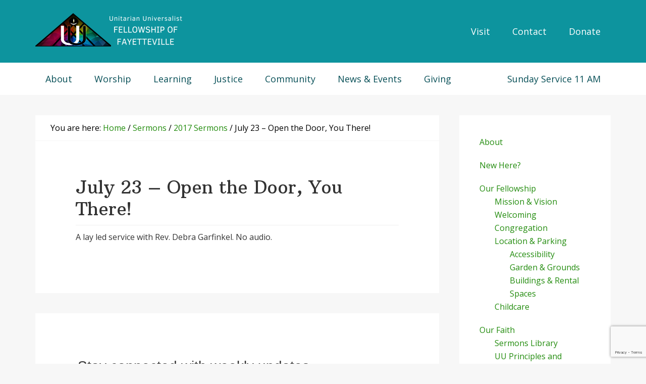

--- FILE ---
content_type: text/html; charset=UTF-8
request_url: https://www.uufayetteville.org/sermons/2017-sermons/july-23-open-the-door-you-there/
body_size: 16078
content:
<!DOCTYPE html>
<html lang="en-US">
<head >
<meta charset="UTF-8" />
<meta name="viewport" content="width=device-width, initial-scale=1" />
<title>July 23 &#8211; Open the Door, You There!</title>
<meta name='robots' content='max-image-preview:large' />
<link rel='dns-prefetch' href='//fonts.googleapis.com' />
<link rel="alternate" title="oEmbed (JSON)" type="application/json+oembed" href="https://www.uufayetteville.org/wp-json/oembed/1.0/embed?url=https%3A%2F%2Fwww.uufayetteville.org%2Fsermons%2F2017-sermons%2Fjuly-23-open-the-door-you-there%2F" />
<link rel="alternate" title="oEmbed (XML)" type="text/xml+oembed" href="https://www.uufayetteville.org/wp-json/oembed/1.0/embed?url=https%3A%2F%2Fwww.uufayetteville.org%2Fsermons%2F2017-sermons%2Fjuly-23-open-the-door-you-there%2F&#038;format=xml" />
<link rel="canonical" href="https://www.uufayetteville.org/sermons/2017-sermons/july-23-open-the-door-you-there/" />
<!-- Genesis Open Graph -->
<meta property="og:title" content="July 23 &#8211; Open the Door, You There!" />
<meta property="og:type" content="article" />
<meta property="og:url" content="https://www.uufayetteville.org/sermons/2017-sermons/july-23-open-the-door-you-there/" />
<meta property="og:image" content="https://www.uufayetteville.org/wp-content/uploads/2019/12/cropped-UUFF-rainbow-prism-triangle-logo.png" />
<meta property="og:image:width" content="512" />
<meta property="og:image:height" content="512" />
<style id='wp-img-auto-sizes-contain-inline-css' type='text/css'>
img:is([sizes=auto i],[sizes^="auto," i]){contain-intrinsic-size:3000px 1500px}
/*# sourceURL=wp-img-auto-sizes-contain-inline-css */
</style>
<link rel='stylesheet' id='genesis-blocks-style-css-css' href='https://www.uufayetteville.org/wp-content/plugins/genesis-blocks/dist/style-blocks.build.css?ver=1764937772' type='text/css' media='all' />
<link rel='stylesheet' id='wellness-pro-css' href='https://www.uufayetteville.org/wp-content/themes/wellness-pro/style.css?ver=1.1.4' type='text/css' media='all' />
<style id='wellness-pro-inline-css' type='text/css'>


		a,
		.accent-color,
		.book-author .book-author-link:focus,
		.book-author .book-author-link:hover,
		.entry-header .entry-meta .entry-author-link:focus,
		.entry-header .entry-meta .entry-author-link:hover,
		.entry-title a:focus,
		.entry-title a:hover,
		.genesis-nav-menu .current-menu-item > a,
		.genesis-nav-menu .sub-menu .current-menu-item > a:focus,
		.genesis-nav-menu .sub-menu .current-menu-item > a:hover,
		.genesis-nav-menu a:focus,
		.genesis-nav-menu a:hover,
		.genesis-responsive-menu .genesis-nav-menu .menu-item a:focus,
		.genesis-responsive-menu .genesis-nav-menu .menu-item a:hover,
		.menu-toggle:hover,
		.menu-toggle:focus,
		.sub-menu-toggle:hover,
		.sub-menu-toggle:focus {
			color: #238c0e;
		}

		.archive-pagination .active a,
		.archive-pagination a:focus,
		.archive-pagination a:hover,
		.sidebar .enews-widget input[type="submit"] {
			background-color: #238c0e;
			color: #ffffff;
		}

		

		.footer-widgets a:focus,
		.footer-widgets a:hover,
		.genesis-nav-menu .sub-menu .current-menu-item > a:focus,
		.genesis-nav-menu .sub-menu .current-menu-item > a:hover,
		.genesis-nav-menu .sub-menu a:focus,
		.genesis-nav-menu .sub-menu a:hover,
		.site-footer a:focus,
		.site-footer a:hover {
			color: #31ba03;
		}

		button:focus,
		button:hover,
		input:focus[type="button"],
		input:focus[type="reset"],
		input:focus[type="submit"],
		input:hover[type="button"],
		input:hover[type="reset"],
		input:hover[type="submit"],
		.button:focus,
		.button:hover,
		.entry-content .button:focus,
		.entry-content .button:hover,
		.featured-content .book-featured-text-banner {
			background-color: #31ba03;
			color: #333333;
		}

		.button:focus:after,
		.button:focus:before,
		.button:hover:after,
		.button:hover:before,
		.genesis-nav-menu > .highlight a {
			border-bottom-color: #31ba03;
			border-top-color: #31ba03;
		}

		
/*# sourceURL=wellness-pro-inline-css */
</style>
<style id='wp-block-library-inline-css' type='text/css'>
:root{--wp-block-synced-color:#7a00df;--wp-block-synced-color--rgb:122,0,223;--wp-bound-block-color:var(--wp-block-synced-color);--wp-editor-canvas-background:#ddd;--wp-admin-theme-color:#007cba;--wp-admin-theme-color--rgb:0,124,186;--wp-admin-theme-color-darker-10:#006ba1;--wp-admin-theme-color-darker-10--rgb:0,107,160.5;--wp-admin-theme-color-darker-20:#005a87;--wp-admin-theme-color-darker-20--rgb:0,90,135;--wp-admin-border-width-focus:2px}@media (min-resolution:192dpi){:root{--wp-admin-border-width-focus:1.5px}}.wp-element-button{cursor:pointer}:root .has-very-light-gray-background-color{background-color:#eee}:root .has-very-dark-gray-background-color{background-color:#313131}:root .has-very-light-gray-color{color:#eee}:root .has-very-dark-gray-color{color:#313131}:root .has-vivid-green-cyan-to-vivid-cyan-blue-gradient-background{background:linear-gradient(135deg,#00d084,#0693e3)}:root .has-purple-crush-gradient-background{background:linear-gradient(135deg,#34e2e4,#4721fb 50%,#ab1dfe)}:root .has-hazy-dawn-gradient-background{background:linear-gradient(135deg,#faaca8,#dad0ec)}:root .has-subdued-olive-gradient-background{background:linear-gradient(135deg,#fafae1,#67a671)}:root .has-atomic-cream-gradient-background{background:linear-gradient(135deg,#fdd79a,#004a59)}:root .has-nightshade-gradient-background{background:linear-gradient(135deg,#330968,#31cdcf)}:root .has-midnight-gradient-background{background:linear-gradient(135deg,#020381,#2874fc)}:root{--wp--preset--font-size--normal:16px;--wp--preset--font-size--huge:42px}.has-regular-font-size{font-size:1em}.has-larger-font-size{font-size:2.625em}.has-normal-font-size{font-size:var(--wp--preset--font-size--normal)}.has-huge-font-size{font-size:var(--wp--preset--font-size--huge)}.has-text-align-center{text-align:center}.has-text-align-left{text-align:left}.has-text-align-right{text-align:right}.has-fit-text{white-space:nowrap!important}#end-resizable-editor-section{display:none}.aligncenter{clear:both}.items-justified-left{justify-content:flex-start}.items-justified-center{justify-content:center}.items-justified-right{justify-content:flex-end}.items-justified-space-between{justify-content:space-between}.screen-reader-text{border:0;clip-path:inset(50%);height:1px;margin:-1px;overflow:hidden;padding:0;position:absolute;width:1px;word-wrap:normal!important}.screen-reader-text:focus{background-color:#ddd;clip-path:none;color:#444;display:block;font-size:1em;height:auto;left:5px;line-height:normal;padding:15px 23px 14px;text-decoration:none;top:5px;width:auto;z-index:100000}html :where(.has-border-color){border-style:solid}html :where([style*=border-top-color]){border-top-style:solid}html :where([style*=border-right-color]){border-right-style:solid}html :where([style*=border-bottom-color]){border-bottom-style:solid}html :where([style*=border-left-color]){border-left-style:solid}html :where([style*=border-width]){border-style:solid}html :where([style*=border-top-width]){border-top-style:solid}html :where([style*=border-right-width]){border-right-style:solid}html :where([style*=border-bottom-width]){border-bottom-style:solid}html :where([style*=border-left-width]){border-left-style:solid}html :where(img[class*=wp-image-]){height:auto;max-width:100%}:where(figure){margin:0 0 1em}html :where(.is-position-sticky){--wp-admin--admin-bar--position-offset:var(--wp-admin--admin-bar--height,0px)}@media screen and (max-width:600px){html :where(.is-position-sticky){--wp-admin--admin-bar--position-offset:0px}}

/*# sourceURL=wp-block-library-inline-css */
</style><style id='wp-block-paragraph-inline-css' type='text/css'>
.is-small-text{font-size:.875em}.is-regular-text{font-size:1em}.is-large-text{font-size:2.25em}.is-larger-text{font-size:3em}.has-drop-cap:not(:focus):first-letter{float:left;font-size:8.4em;font-style:normal;font-weight:100;line-height:.68;margin:.05em .1em 0 0;text-transform:uppercase}body.rtl .has-drop-cap:not(:focus):first-letter{float:none;margin-left:.1em}p.has-drop-cap.has-background{overflow:hidden}:root :where(p.has-background){padding:1.25em 2.375em}:where(p.has-text-color:not(.has-link-color)) a{color:inherit}p.has-text-align-left[style*="writing-mode:vertical-lr"],p.has-text-align-right[style*="writing-mode:vertical-rl"]{rotate:180deg}
/*# sourceURL=https://www.uufayetteville.org/wp-includes/blocks/paragraph/style.min.css */
</style>
<style id='global-styles-inline-css' type='text/css'>
:root{--wp--preset--aspect-ratio--square: 1;--wp--preset--aspect-ratio--4-3: 4/3;--wp--preset--aspect-ratio--3-4: 3/4;--wp--preset--aspect-ratio--3-2: 3/2;--wp--preset--aspect-ratio--2-3: 2/3;--wp--preset--aspect-ratio--16-9: 16/9;--wp--preset--aspect-ratio--9-16: 9/16;--wp--preset--color--black: #000000;--wp--preset--color--cyan-bluish-gray: #abb8c3;--wp--preset--color--white: #ffffff;--wp--preset--color--pale-pink: #f78da7;--wp--preset--color--vivid-red: #cf2e2e;--wp--preset--color--luminous-vivid-orange: #ff6900;--wp--preset--color--luminous-vivid-amber: #fcb900;--wp--preset--color--light-green-cyan: #7bdcb5;--wp--preset--color--vivid-green-cyan: #00d084;--wp--preset--color--pale-cyan-blue: #8ed1fc;--wp--preset--color--vivid-cyan-blue: #0693e3;--wp--preset--color--vivid-purple: #9b51e0;--wp--preset--gradient--vivid-cyan-blue-to-vivid-purple: linear-gradient(135deg,rgb(6,147,227) 0%,rgb(155,81,224) 100%);--wp--preset--gradient--light-green-cyan-to-vivid-green-cyan: linear-gradient(135deg,rgb(122,220,180) 0%,rgb(0,208,130) 100%);--wp--preset--gradient--luminous-vivid-amber-to-luminous-vivid-orange: linear-gradient(135deg,rgb(252,185,0) 0%,rgb(255,105,0) 100%);--wp--preset--gradient--luminous-vivid-orange-to-vivid-red: linear-gradient(135deg,rgb(255,105,0) 0%,rgb(207,46,46) 100%);--wp--preset--gradient--very-light-gray-to-cyan-bluish-gray: linear-gradient(135deg,rgb(238,238,238) 0%,rgb(169,184,195) 100%);--wp--preset--gradient--cool-to-warm-spectrum: linear-gradient(135deg,rgb(74,234,220) 0%,rgb(151,120,209) 20%,rgb(207,42,186) 40%,rgb(238,44,130) 60%,rgb(251,105,98) 80%,rgb(254,248,76) 100%);--wp--preset--gradient--blush-light-purple: linear-gradient(135deg,rgb(255,206,236) 0%,rgb(152,150,240) 100%);--wp--preset--gradient--blush-bordeaux: linear-gradient(135deg,rgb(254,205,165) 0%,rgb(254,45,45) 50%,rgb(107,0,62) 100%);--wp--preset--gradient--luminous-dusk: linear-gradient(135deg,rgb(255,203,112) 0%,rgb(199,81,192) 50%,rgb(65,88,208) 100%);--wp--preset--gradient--pale-ocean: linear-gradient(135deg,rgb(255,245,203) 0%,rgb(182,227,212) 50%,rgb(51,167,181) 100%);--wp--preset--gradient--electric-grass: linear-gradient(135deg,rgb(202,248,128) 0%,rgb(113,206,126) 100%);--wp--preset--gradient--midnight: linear-gradient(135deg,rgb(2,3,129) 0%,rgb(40,116,252) 100%);--wp--preset--font-size--small: 13px;--wp--preset--font-size--medium: 20px;--wp--preset--font-size--large: 36px;--wp--preset--font-size--x-large: 42px;--wp--preset--spacing--20: 0.44rem;--wp--preset--spacing--30: 0.67rem;--wp--preset--spacing--40: 1rem;--wp--preset--spacing--50: 1.5rem;--wp--preset--spacing--60: 2.25rem;--wp--preset--spacing--70: 3.38rem;--wp--preset--spacing--80: 5.06rem;--wp--preset--shadow--natural: 6px 6px 9px rgba(0, 0, 0, 0.2);--wp--preset--shadow--deep: 12px 12px 50px rgba(0, 0, 0, 0.4);--wp--preset--shadow--sharp: 6px 6px 0px rgba(0, 0, 0, 0.2);--wp--preset--shadow--outlined: 6px 6px 0px -3px rgb(255, 255, 255), 6px 6px rgb(0, 0, 0);--wp--preset--shadow--crisp: 6px 6px 0px rgb(0, 0, 0);}:where(.is-layout-flex){gap: 0.5em;}:where(.is-layout-grid){gap: 0.5em;}body .is-layout-flex{display: flex;}.is-layout-flex{flex-wrap: wrap;align-items: center;}.is-layout-flex > :is(*, div){margin: 0;}body .is-layout-grid{display: grid;}.is-layout-grid > :is(*, div){margin: 0;}:where(.wp-block-columns.is-layout-flex){gap: 2em;}:where(.wp-block-columns.is-layout-grid){gap: 2em;}:where(.wp-block-post-template.is-layout-flex){gap: 1.25em;}:where(.wp-block-post-template.is-layout-grid){gap: 1.25em;}.has-black-color{color: var(--wp--preset--color--black) !important;}.has-cyan-bluish-gray-color{color: var(--wp--preset--color--cyan-bluish-gray) !important;}.has-white-color{color: var(--wp--preset--color--white) !important;}.has-pale-pink-color{color: var(--wp--preset--color--pale-pink) !important;}.has-vivid-red-color{color: var(--wp--preset--color--vivid-red) !important;}.has-luminous-vivid-orange-color{color: var(--wp--preset--color--luminous-vivid-orange) !important;}.has-luminous-vivid-amber-color{color: var(--wp--preset--color--luminous-vivid-amber) !important;}.has-light-green-cyan-color{color: var(--wp--preset--color--light-green-cyan) !important;}.has-vivid-green-cyan-color{color: var(--wp--preset--color--vivid-green-cyan) !important;}.has-pale-cyan-blue-color{color: var(--wp--preset--color--pale-cyan-blue) !important;}.has-vivid-cyan-blue-color{color: var(--wp--preset--color--vivid-cyan-blue) !important;}.has-vivid-purple-color{color: var(--wp--preset--color--vivid-purple) !important;}.has-black-background-color{background-color: var(--wp--preset--color--black) !important;}.has-cyan-bluish-gray-background-color{background-color: var(--wp--preset--color--cyan-bluish-gray) !important;}.has-white-background-color{background-color: var(--wp--preset--color--white) !important;}.has-pale-pink-background-color{background-color: var(--wp--preset--color--pale-pink) !important;}.has-vivid-red-background-color{background-color: var(--wp--preset--color--vivid-red) !important;}.has-luminous-vivid-orange-background-color{background-color: var(--wp--preset--color--luminous-vivid-orange) !important;}.has-luminous-vivid-amber-background-color{background-color: var(--wp--preset--color--luminous-vivid-amber) !important;}.has-light-green-cyan-background-color{background-color: var(--wp--preset--color--light-green-cyan) !important;}.has-vivid-green-cyan-background-color{background-color: var(--wp--preset--color--vivid-green-cyan) !important;}.has-pale-cyan-blue-background-color{background-color: var(--wp--preset--color--pale-cyan-blue) !important;}.has-vivid-cyan-blue-background-color{background-color: var(--wp--preset--color--vivid-cyan-blue) !important;}.has-vivid-purple-background-color{background-color: var(--wp--preset--color--vivid-purple) !important;}.has-black-border-color{border-color: var(--wp--preset--color--black) !important;}.has-cyan-bluish-gray-border-color{border-color: var(--wp--preset--color--cyan-bluish-gray) !important;}.has-white-border-color{border-color: var(--wp--preset--color--white) !important;}.has-pale-pink-border-color{border-color: var(--wp--preset--color--pale-pink) !important;}.has-vivid-red-border-color{border-color: var(--wp--preset--color--vivid-red) !important;}.has-luminous-vivid-orange-border-color{border-color: var(--wp--preset--color--luminous-vivid-orange) !important;}.has-luminous-vivid-amber-border-color{border-color: var(--wp--preset--color--luminous-vivid-amber) !important;}.has-light-green-cyan-border-color{border-color: var(--wp--preset--color--light-green-cyan) !important;}.has-vivid-green-cyan-border-color{border-color: var(--wp--preset--color--vivid-green-cyan) !important;}.has-pale-cyan-blue-border-color{border-color: var(--wp--preset--color--pale-cyan-blue) !important;}.has-vivid-cyan-blue-border-color{border-color: var(--wp--preset--color--vivid-cyan-blue) !important;}.has-vivid-purple-border-color{border-color: var(--wp--preset--color--vivid-purple) !important;}.has-vivid-cyan-blue-to-vivid-purple-gradient-background{background: var(--wp--preset--gradient--vivid-cyan-blue-to-vivid-purple) !important;}.has-light-green-cyan-to-vivid-green-cyan-gradient-background{background: var(--wp--preset--gradient--light-green-cyan-to-vivid-green-cyan) !important;}.has-luminous-vivid-amber-to-luminous-vivid-orange-gradient-background{background: var(--wp--preset--gradient--luminous-vivid-amber-to-luminous-vivid-orange) !important;}.has-luminous-vivid-orange-to-vivid-red-gradient-background{background: var(--wp--preset--gradient--luminous-vivid-orange-to-vivid-red) !important;}.has-very-light-gray-to-cyan-bluish-gray-gradient-background{background: var(--wp--preset--gradient--very-light-gray-to-cyan-bluish-gray) !important;}.has-cool-to-warm-spectrum-gradient-background{background: var(--wp--preset--gradient--cool-to-warm-spectrum) !important;}.has-blush-light-purple-gradient-background{background: var(--wp--preset--gradient--blush-light-purple) !important;}.has-blush-bordeaux-gradient-background{background: var(--wp--preset--gradient--blush-bordeaux) !important;}.has-luminous-dusk-gradient-background{background: var(--wp--preset--gradient--luminous-dusk) !important;}.has-pale-ocean-gradient-background{background: var(--wp--preset--gradient--pale-ocean) !important;}.has-electric-grass-gradient-background{background: var(--wp--preset--gradient--electric-grass) !important;}.has-midnight-gradient-background{background: var(--wp--preset--gradient--midnight) !important;}.has-small-font-size{font-size: var(--wp--preset--font-size--small) !important;}.has-medium-font-size{font-size: var(--wp--preset--font-size--medium) !important;}.has-large-font-size{font-size: var(--wp--preset--font-size--large) !important;}.has-x-large-font-size{font-size: var(--wp--preset--font-size--x-large) !important;}
/*# sourceURL=global-styles-inline-css */
</style>

<style id='classic-theme-styles-inline-css' type='text/css'>
/*! This file is auto-generated */
.wp-block-button__link{color:#fff;background-color:#32373c;border-radius:9999px;box-shadow:none;text-decoration:none;padding:calc(.667em + 2px) calc(1.333em + 2px);font-size:1.125em}.wp-block-file__button{background:#32373c;color:#fff;text-decoration:none}
/*# sourceURL=/wp-includes/css/classic-themes.min.css */
</style>
<link rel='stylesheet' id='events-manager-css' href='https://www.uufayetteville.org/wp-content/plugins/events-manager/includes/css/events-manager.min.css?ver=7.2.3.1' type='text/css' media='all' />
<style id='events-manager-inline-css' type='text/css'>
body .em { --font-family : inherit; --font-weight : inherit; --font-size : 1em; --line-height : inherit; }
/*# sourceURL=events-manager-inline-css */
</style>
<link rel='stylesheet' id='wellness-fonts-css' href='//fonts.googleapis.com/css?family=Open+Sans%3A400%2C700%7CArbutus+Slab&#038;ver=1.1.4' type='text/css' media='all' />
<link rel='stylesheet' id='dashicons-css' href='https://www.uufayetteville.org/wp-includes/css/dashicons.min.css?ver=0ecd1ba070084d6d73917b31195fa005' type='text/css' media='all' />
<script type="text/javascript" src="https://www.uufayetteville.org/wp-includes/js/jquery/jquery.min.js?ver=3.7.1" id="jquery-core-js"></script>
<script type="text/javascript" src="https://www.uufayetteville.org/wp-includes/js/jquery/jquery-migrate.min.js?ver=3.4.1" id="jquery-migrate-js"></script>
<script type="text/javascript" src="https://www.uufayetteville.org/wp-includes/js/jquery/ui/core.min.js?ver=1.13.3" id="jquery-ui-core-js"></script>
<script type="text/javascript" src="https://www.uufayetteville.org/wp-includes/js/jquery/ui/mouse.min.js?ver=1.13.3" id="jquery-ui-mouse-js"></script>
<script type="text/javascript" src="https://www.uufayetteville.org/wp-includes/js/jquery/ui/sortable.min.js?ver=1.13.3" id="jquery-ui-sortable-js"></script>
<script type="text/javascript" src="https://www.uufayetteville.org/wp-includes/js/jquery/ui/datepicker.min.js?ver=1.13.3" id="jquery-ui-datepicker-js"></script>
<script type="text/javascript" id="jquery-ui-datepicker-js-after">
/* <![CDATA[ */
jQuery(function(jQuery){jQuery.datepicker.setDefaults({"closeText":"Close","currentText":"Today","monthNames":["January","February","March","April","May","June","July","August","September","October","November","December"],"monthNamesShort":["Jan","Feb","Mar","Apr","May","Jun","Jul","Aug","Sep","Oct","Nov","Dec"],"nextText":"Next","prevText":"Previous","dayNames":["Sunday","Monday","Tuesday","Wednesday","Thursday","Friday","Saturday"],"dayNamesShort":["Sun","Mon","Tue","Wed","Thu","Fri","Sat"],"dayNamesMin":["S","M","T","W","T","F","S"],"dateFormat":"MM d, yy","firstDay":0,"isRTL":false});});
//# sourceURL=jquery-ui-datepicker-js-after
/* ]]> */
</script>
<script type="text/javascript" src="https://www.uufayetteville.org/wp-includes/js/jquery/ui/resizable.min.js?ver=1.13.3" id="jquery-ui-resizable-js"></script>
<script type="text/javascript" src="https://www.uufayetteville.org/wp-includes/js/jquery/ui/draggable.min.js?ver=1.13.3" id="jquery-ui-draggable-js"></script>
<script type="text/javascript" src="https://www.uufayetteville.org/wp-includes/js/jquery/ui/controlgroup.min.js?ver=1.13.3" id="jquery-ui-controlgroup-js"></script>
<script type="text/javascript" src="https://www.uufayetteville.org/wp-includes/js/jquery/ui/checkboxradio.min.js?ver=1.13.3" id="jquery-ui-checkboxradio-js"></script>
<script type="text/javascript" src="https://www.uufayetteville.org/wp-includes/js/jquery/ui/button.min.js?ver=1.13.3" id="jquery-ui-button-js"></script>
<script type="text/javascript" src="https://www.uufayetteville.org/wp-includes/js/jquery/ui/dialog.min.js?ver=1.13.3" id="jquery-ui-dialog-js"></script>
<script type="text/javascript" id="events-manager-js-extra">
/* <![CDATA[ */
var EM = {"ajaxurl":"https://www.uufayetteville.org/wp-admin/admin-ajax.php","locationajaxurl":"https://www.uufayetteville.org/wp-admin/admin-ajax.php?action=locations_search","firstDay":"0","locale":"en","dateFormat":"yy-mm-dd","ui_css":"https://www.uufayetteville.org/wp-content/plugins/events-manager/includes/css/jquery-ui/build.min.css","show24hours":"0","is_ssl":"1","autocomplete_limit":"10","calendar":{"breakpoints":{"small":560,"medium":908,"large":false},"month_format":"M Y"},"phone":"","datepicker":{"format":"m/d/Y"},"search":{"breakpoints":{"small":650,"medium":850,"full":false}},"url":"https://www.uufayetteville.org/wp-content/plugins/events-manager","assets":{"input.em-uploader":{"js":{"em-uploader":{"url":"https://www.uufayetteville.org/wp-content/plugins/events-manager/includes/js/em-uploader.js?v=7.2.3.1","event":"em_uploader_ready"}}},".em-event-editor":{"js":{"event-editor":{"url":"https://www.uufayetteville.org/wp-content/plugins/events-manager/includes/js/events-manager-event-editor.js?v=7.2.3.1","event":"em_event_editor_ready"}},"css":{"event-editor":"https://www.uufayetteville.org/wp-content/plugins/events-manager/includes/css/events-manager-event-editor.min.css?v=7.2.3.1"}},".em-recurrence-sets, .em-timezone":{"js":{"luxon":{"url":"luxon/luxon.js?v=7.2.3.1","event":"em_luxon_ready"}}},".em-booking-form, #em-booking-form, .em-booking-recurring, .em-event-booking-form":{"js":{"em-bookings":{"url":"https://www.uufayetteville.org/wp-content/plugins/events-manager/includes/js/bookingsform.js?v=7.2.3.1","event":"em_booking_form_js_loaded"}}},"#em-opt-archetypes":{"js":{"archetypes":"https://www.uufayetteville.org/wp-content/plugins/events-manager/includes/js/admin-archetype-editor.js?v=7.2.3.1","archetypes_ms":"https://www.uufayetteville.org/wp-content/plugins/events-manager/includes/js/admin-archetypes.js?v=7.2.3.1","qs":"qs/qs.js?v=7.2.3.1"}}},"cached":"","txt_search":"Search","txt_searching":"Searching...","txt_loading":"Loading..."};
//# sourceURL=events-manager-js-extra
/* ]]> */
</script>
<script type="text/javascript" src="https://www.uufayetteville.org/wp-content/plugins/events-manager/includes/js/events-manager.js?ver=7.2.3.1" id="events-manager-js"></script>
<link rel="https://api.w.org/" href="https://www.uufayetteville.org/wp-json/" /><link rel="alternate" title="JSON" type="application/json" href="https://www.uufayetteville.org/wp-json/wp/v2/posts/14861" /><style type="text/css">.site-title a { background: url(https://www.uufayetteville.org/wp-content/uploads/2019/12/cropped-logo-draft-3-uuff-teal.png) no-repeat !important; }</style>
<style type="text/css" id="custom-background-css">
body.custom-background { background-color: #f7f7f7; }
</style>
	<link rel="icon" href="https://www.uufayetteville.org/wp-content/uploads/2019/12/cropped-UUFF-rainbow-prism-triangle-logo-32x32.png" sizes="32x32" />
<link rel="icon" href="https://www.uufayetteville.org/wp-content/uploads/2019/12/cropped-UUFF-rainbow-prism-triangle-logo-192x192.png" sizes="192x192" />
<link rel="apple-touch-icon" href="https://www.uufayetteville.org/wp-content/uploads/2019/12/cropped-UUFF-rainbow-prism-triangle-logo-180x180.png" />
<meta name="msapplication-TileImage" content="https://www.uufayetteville.org/wp-content/uploads/2019/12/cropped-UUFF-rainbow-prism-triangle-logo-270x270.png" />
		<style type="text/css" id="wp-custom-css">
			/*Colors
 * #040404; /*grey-black
 * #175879; /*cadet blue
 * #0d949e; /*teal
 * #074f57  /* dark teal
 * #052d40; /*navy blue
 * #eb6d00; /*uuff orange
             * #f7921d
 * #ccc5b9; /*uuff khaki
 * #543d27; /*uuff-dark brown
 * #efefef; /*uuff pale grey-white
  * #f7f7f7; pale white grey
 * #eee; /*initial
 */



/*-----OVERALL------------*/
p {
	font-size: 16px;
	font-size: 1.6rem;
	color: #333;
}

a {
	text-decoration: none;
	/*text-decoration: underline;*/
	/*color: #0d949e; teal*/ 
	/*color: #08a047; green*/
}

.entry-content a {
	font-weight: bold;
}

a:hover {
	text-decoration: underline;
}


h1,
h2,
h3,
h4,
h5,
h6 {
	font-family: 'Arbutus Slab', serif;
	font-weight: 400;
	line-height: 1.2;
	margin: 0 0 10px;
	color: #333; 
}

h1 {
	font-size: 34px;
	font-size: 3.4rem;
}

h2 {
	font-size: 28px;
	font-size: 2.8rem;
}

h3 {
	font-size: 22px;
	font-size: 2.2rem;
}

h4 {
	font-size: 20px;
	font-size: 2rem;
}

h5 {
	font-size: 18px;
	font-size: 1.8rem;
}

h6 {
	font-size: 16px;
	font-size: 1.6rem;
}

.sidebar {
	font-size: 16px;
	font-size: 1.6rem;
}

.entry-content {
	padding-top:10px;
	border-top: 1px solid #efefef;
}

.entry-content ol, .entry-content ul {
	font-size: 16px;
	font-size: 1.6rem;
}

.widget-title {
	font-family: 'Arbutus Slab', serif;
	text-transform: none;
	letter-spacing: .1rem;
	font-size: 2rem;
	font-weight: 400;
}

.entry-title a, .sidebar .widget-title a {
	color: #0d949e;
}

.wp-block-embed-youtube > figcaption,
.wp-block-image .aligncenter > figcaption, .wp-block-image .alignleft > figcaption, .wp-block-image .alignright > figcaption, .wp-block-image.is-resized > figcaption {
	font-size: 14px;
	font-size: 1.4rem;
}

button, input[type="button"], input[type="reset"], input[type="submit"], .button {
	background-color: #175879;
}

/*-----GALLERIES---*/
.wp-block-gallery.aligncenter, .wp-block-gallery.alignleft, .wp-block-gallery.alignright {
	margin-left: 0px;
}


/*--------ACCORDIANS----------*/
.ab-block-accordion .ab-accordion-title {
	background-color: #fff;
	outline: 1px solid #074f57;
	color: #074f57;
}
.ab-accordion-title {
	color: orange;
}

/*-----SITE HEADER-------*/

.site-header {
	background-color: #0d949e; /*teal, looks good*/

}

/*-----MENUS-----------*/


/*genesis-nav-menu is ALL*/
.genesis-nav-menu {
font-weight: 400;
}

/*-----PRIMARY NAVIGATION------*/
/*nav primary only affects main, not submenus*/
#genesis-nav-primary {
	/* background-color: #0d949e;
*/	
}

.nav-primary {
	border-top: 0px;
}

.nav-primary a {
	font-size: 16px;
	font-size: 1.8rem;
}

/*this is only the text - works*/
.nav-primary a {
	color: #074f57  /* dark teal*/
}

/*works on text and background*/
.nav-primary a:hover
 {
   color: #fff !important;
	 background-color: #0d949e; /*teal*/
}

/* sub-text without hover and background*/
.nav-primary .sub-menu li> a {
	color: #fff;
	background-color: #0d949e; /*teal*/
}


/*------MENU HEADER RIGHT---------*/
/*Menu Header Right order is after genesis and primary and genesis*/

/*this top level*/
#menu-header-right a > span {
	color: #052d40; /*navy, looks good*/
	color: #fff;
	font-size: 16px;
	font-size: 1.8rem;
}

/*background on header right hovering*/
#menu-header-right a:hover {
background-color: #fff;
	color: navy;
}

#menu-header-right a > span:focus,
#menu-header-right a > span:hover {
color: #052d40; /*navy*/
}

#menu-item-16830 {
	font-weight: bold;
}

/*Background header right drop down*/
#menu-header-right .sub-menu a {
		background-color: #0d949e; /*teal*/
}

/*this is drop down text */
#menu-header-right .sub-menu a >span {
	color: #fff;
}

#menu-header-right .sub-menu a:focus,
#menu-header-right .sub-menu a:hover {
		background-color: #0d949e; /*teal*/
		background-color:#fff;
}

#menu-header-right .sub-menu a:focus,
#menu-header-right .sub-menu a:hover > span {
	color: #052d40; /*navy*/
}

/*sunday service menu item*/
#menu-item-16841 {
	float: right;
}

/*GENESIS RESPONSIVE MENU*/
#genesis-mobile-nav-header {
	background-color: transparent;
	color: #fff;
	
}

/*affects text full size*/
.genesis-responsive-menu .genesis-nav-menu .menu-item > a:hover {
	color: #0d949e; 
}

.genesis-nav-menu .sub-menu a:focus, .genesis-nav-menu .sub-menu a:hover, .genesis-nav-menu .sub-menu .current-menu-item > a:focus, .genesis-nav-menu .sub-menu .current-menu-item > a:hover {
	color: #333!important;
}

@media only screen and (max-width: 1023px) {
	.genesis-responsive-menu .genesis-nav-menu .menu-item a {
		background-color: #02949e !important;
		border-bottom: 1px solid;
	}
	.sub-menu-toggle {
		color: #fff;
		background-color: #02949e;
	}
}

/*-------SIDEBAR MENUS-------*/
.sidebar-primary a {
	text-decoration: none;
}

/* Front Page Widgets */
/*--------STICKY MESSAGE--------*/
.sticky-message {
	background-color: #3c2107;
font-weight: inherit;
}

.sticky-message h3,
.sticky-message p,
.sticky-message a {
color: #fff;
}

/* FRONT PAGE 1 - INTRO & NEXT SERVICE*/
.front-page-1 .flexible-widgets .wrap{
max-width: 800px;	
}


/*-----WELCOME SECTION------*/
/* this the angled section*/
.front-page-1 .flexible-widgets.widget-area .widget {
background-color: rgba(255,255,255,.7);
	width: 100%;
	float: none;
}

/*test welcome text*/
#text-45 > div > div > h2,
#text-45 > div > h3,
#text-45 > div > div > h3,
#text-45 > div > div > p {
	text-align:center;
	color: #074f57;
}

#text-45 {
	margin-bottom:0px;
}

/*-----UPCOMING SUNDAY SERMON-----*/
#featured-post-18 > div {
	padding: 40px;
}

#featured-post-18 > div > h3 {
	font-weight: 400;	
  color: #074f57;
}

#featured-post-18 .entry-content {
border-top:none;
}

#featured-post-18 .entry-content,
#featured-post-18 .entry-title,
#featured-post-18 {
	text-align:center;
  color: #074f57;
	padding-top: 0px;
	/*margin-bottom: 5px;*/
}


#featured-post-18 .entry-title a {
	color:  #0d949e;
	font-size: 1.8rem; 
padding-bottom: 0px;
	margin-bottom: 0px;
	font-family: 'Arbutus Slab', serif;
}

#featured-post-18 .entry-title a:hover {
	color: #074f57;
}

#featured-post-18 > div > article > div > p {
	color: #074f57;
}

/*for the sunday service angles*/

#featured-post-18,
#text-45 {
	padding-left:0px;
	padding-right:0px; 
}

/*-----FRONT PAGE SECTIONS-----*/
.front-page-2, .front-page-4, .front-page-6 {
	font-size: 16px;
	font-size: 1.6rem;
}

/*---FRONT PAGE 2, FEATURED PAGE SECTIONS...BUTTONS-----*/

.front-page .content .featured-content .entry .entry-image:hover {
	opacity: 0.7;
}

/*-------FRONT PAGE 4, EVENTS------ */
.front-page-4 {
background-color: #eee;
}

/* Featured Event */
#em_widget-8 > div > h3 {
	margin-top: 20px;
	margin-bottom: 20px;
}

#em_widget-8 > div > ul > a,
#em_widget-8 > div:nth-child(1) > ul:nth-child(2) > li:nth-child(2) {
	font-weight: bold;
}

/* Upcoming Events */
#em_widget-5 {
    background-color: #fff;
    padding: 20px;	
}

#em_widget-5 > div > ul > li.all-events-link > a,
#em_widget-5 > div > ul > li > p {
	font-weight: normal;
}

#em_widget-5 > div > ul > li:nth-child(11) > p:nth-child(2) > strong

#em_widget-5 > div > ul > li > p,
#em_widget-5 > div > ul > li > a {
	font-weight: normal;
}

#em_widget-5 > div > ul > li > a,
#em_widget-5 > div > ul,
#em_widget-5 > div > ul > li {
	font-weight: bold;
}

#em_widget-5 > div > ul > li {
	margin-bottom: 0px;
} 

/*also affects the recent sermons and blog posts*/
li.all-events-link,
p.more-from-category{
	text-align: right;
}
.entry-header .entry-meta .entry-time {
	font-weight: inherit;
}

/*--- front page 5---*/
/* --- CONSTANT CONTACT EMAIL SIGNUP---*/
.image-section .flexible-widgets.widget-full .widget_text {
	max-width: 1200px;
}

/* ---- FRONT PAGE 6 - SERMONS AND POSTS----*/

.front-page .content .featured-content .entry,
.front-page .content .featured-content .entry a {
	text-align:left;
	font-size: 16px;
	font-size: 1.6rem;
}

.featured-content .entry-title {
	font-size: 16px;
	font-size: 1.6rem;
	font-family: Open Sans;
	text-align: left;
}

.front-page .content .featured-content .entry a {
	color: #0d949e; /*teal*/
}

.front-page .content .featured-content .entry a:hover
{
	color: #333;
}

/*Recent sermons*/
#featured-post-4 {
	background-color: #eee;
	padding: 20px;
}

/*Recent Blog Posts*/
#featured-post-exclude-5,
#featured-post-2 {
	padding: 20px;
}

.category-112 .post-meta, .entry-meta, 
.categories, 
.tags { 
    display: none; 
}

.category-112 .entry {
	background-color: #eee;
	padding: 0px 80px;
	border-bottom: 1px solid #fff;
}

/*-----BEFORE FOOTER - TEAL SECTION-----*/

.before-footer {
  background-color: #ccc5b9; /*khaki*/
}

.before-footer {
	font-size: 16px;
	font-size: 1.6rem;
}

.before-footer .widget p,
.before-footer .widget-title {
	color: #fff;
color: #333;
}

#text-111 {border: 8px double #fff;
	padding: 20px;
background-color: #efefef;
}

/*-----FOOTER----*/

.footer-widgets {
	background-color: #ccc5b9; /* med khaki*/
	background-color: #fff;
	font-size: 16px;
	font-size: 1.6rem;
	text-align: center;
} 

.footer-widgets a {
	font-weight: 100;
	color: #0d949e;
	}

/*---Map in footer---*/
#custom_html-12 {
	background-color: #efefef;
	/*padding: 10px;*/
}

/*----About Us in Footer---*/
#text-90 > div {
	padding: 10px;
}

/*----Sunday Schedule in Footer----*/
#text-87 > div {
	background-color: #efefef;
	padding: 10px;
}

/*---Get in Touch---*/
#text-102 > div {
	padding: 10px;
}

/*----SITE FOOTER: BOTTOM SECTION --- */
.site-footer {
background-color: #052d40; /*navy*/
	color: #fff;
}

.site-footer p {
	color: #fff;
}

.site-footer a {
	font-weight: 300;
	color: #eee;
}
.site-footer a:hover,  .footer-widgets a:hover {
	color: #0d949e; /*teal*/
}

#menu-footer-menu,
body > div.site-container > footer > div > p {
	font-size: 16px;
	font-size: 1.6rem;
}

/*--- INNER PAGES -----------------------------*/
/*Location and map page*/
.map-responsive{
    overflow:hidden;
    padding-bottom:56.25%;
    position:relative;
    height:0;
}
.map-responsive iframe{
    left:0;
    top:0;
    height:100%;
    width:100%;
    position:absolute;
}

/*Blog pages*/
#cat {
	font-size: 16px;
	font-size: 1.6rem;
}

/*Upcoming events pages*/
table.events-table > tbody {
	font-size: 14px;
	font-size: 1.4rem;
}


@media only screen and (max-width: 1023px) {
	.genesis-responsive-menu .genesis-nav-menu .menu-item a {
		background-color: #052d40;
	}
}

/*DON'T KNOW WHAT THESE GO WITH*/
#custom_html-18 > div > div > input[type=text] {
	background-color:transparent;
}


/*DON'T KNOW WHAT THESE GO WITH*/
#custom_html-7 > div > div > div > div > div {
	background-color: #fff;
}

#ctct_form_0 > h2 {
	font-weight: 300;
}
		</style>
		</head>
<body class="wp-singular post-template-default single single-post postid-14861 single-format-standard custom-background wp-theme-genesis wp-child-theme-wellness-pro metaslider-plugin custom-header header-image content-sidebar genesis-breadcrumbs-visible" itemscope itemtype="https://schema.org/WebPage"><div class="site-container"><ul class="genesis-skip-link"><li><a href="#genesis-nav-primary" class="screen-reader-shortcut"> Skip to primary navigation</a></li><li><a href="#genesis-content" class="screen-reader-shortcut"> Skip to main content</a></li><li><a href="#genesis-sidebar-primary" class="screen-reader-shortcut"> Skip to primary sidebar</a></li><li><a href="#footer" class="screen-reader-shortcut"> Skip to footer</a></li></ul><header class="site-header" itemscope itemtype="https://schema.org/WPHeader"><div class="wrap"><div class="title-area"><p class="site-title" itemprop="headline"><a href="https://www.uufayetteville.org/">UUFF</a></p><p class="site-description" itemprop="description">Your NWA home for a liberal religion</p></div><div class="widget-area header-widget-area"><section id="nav_menu-30" class="widget widget_nav_menu"><div class="widget-wrap"><nav class="nav-header" itemscope itemtype="https://schema.org/SiteNavigationElement"><ul id="menu-header-right" class="menu genesis-nav-menu js-superfish"><li id="menu-item-3453" class="menu-item menu-item-type-post_type menu-item-object-page menu-item-has-children menu-item-3453"><a href="https://www.uufayetteville.org/community/visit/" itemprop="url"><span itemprop="name">Visit</span></a>
<ul class="sub-menu">
	<li id="menu-item-6507" class="menu-item menu-item-type-post_type menu-item-object-page menu-item-6507"><a href="https://www.uufayetteville.org/community/ministers-welcome/" itemprop="url"><span itemprop="name">Minister&#8217;s Welcome</span></a></li>
	<li id="menu-item-3460" class="menu-item menu-item-type-post_type menu-item-object-page menu-item-3460"><a href="https://www.uufayetteville.org/about/our-fellowship/directions/" itemprop="url"><span itemprop="name">Getting Here</span></a></li>
	<li id="menu-item-3461" class="menu-item menu-item-type-post_type menu-item-object-page menu-item-3461"><a href="https://www.uufayetteville.org/community/visit/sundays/" itemprop="url"><span itemprop="name">Sundays</span></a></li>
</ul>
</li>
<li id="menu-item-3454" class="menu-item menu-item-type-post_type menu-item-object-page menu-item-3454"><a href="https://www.uufayetteville.org/contact/" itemprop="url"><span itemprop="name">Contact</span></a></li>
<li id="menu-item-17256" class="menu-item menu-item-type-post_type menu-item-object-page menu-item-17256"><a href="https://www.uufayetteville.org/give/" itemprop="url"><span itemprop="name">Donate</span></a></li>
</ul></nav><!-- This menu is cached by Docket Cache -->
</div></section>
</div></div></header><nav class="nav-primary" aria-label="Main" itemscope itemtype="https://schema.org/SiteNavigationElement" id="genesis-nav-primary"><div class="wrap"><ul id="menu-primary-navigation" class="menu genesis-nav-menu menu-primary js-superfish"><li id="menu-item-3463" class="menu-item menu-item-type-post_type menu-item-object-page menu-item-has-children menu-item-3463"><a href="https://www.uufayetteville.org/about/" itemprop="url"><span itemprop="name">About</span></a>
<ul class="sub-menu">
	<li id="menu-item-3466" class="menu-item menu-item-type-post_type menu-item-object-page menu-item-has-children menu-item-3466"><a href="https://www.uufayetteville.org/about/our-faith/" itemprop="url"><span itemprop="name">Our Faith</span></a>
	<ul class="sub-menu">
		<li id="menu-item-3470" class="menu-item menu-item-type-post_type menu-item-object-page menu-item-3470"><a href="https://www.uufayetteville.org/about/our-faith/who-are-unitarian-universalists/" itemprop="url"><span itemprop="name">Who are Unitarian Universalists?</span></a></li>
		<li id="menu-item-3468" class="menu-item menu-item-type-post_type menu-item-object-page menu-item-3468"><a href="https://www.uufayetteville.org/about/our-faith/principles-sources/" itemprop="url"><span itemprop="name">Principles and Sources</span></a></li>
		<li id="menu-item-3471" class="menu-item menu-item-type-post_type menu-item-object-page menu-item-3471"><a href="https://www.uufayetteville.org/about/our-faith/the-flaming-chalice/" itemprop="url"><span itemprop="name">The Flaming Chalice</span></a></li>
	</ul>
</li>
	<li id="menu-item-3464" class="menu-item menu-item-type-post_type menu-item-object-page menu-item-has-children menu-item-3464"><a href="https://www.uufayetteville.org/about/our-fellowship/" itemprop="url"><span itemprop="name">Our Fellowship</span></a>
	<ul class="sub-menu">
		<li id="menu-item-3465" class="menu-item menu-item-type-post_type menu-item-object-page menu-item-3465"><a href="https://www.uufayetteville.org/about/our-fellowship/mission-vision/" itemprop="url"><span itemprop="name">Mission and Vision</span></a></li>
		<li id="menu-item-18136" class="menu-item menu-item-type-post_type menu-item-object-page menu-item-18136"><a href="https://www.uufayetteville.org/about/our-fellowship/leadership/" itemprop="url"><span itemprop="name">Leadership</span></a></li>
		<li id="menu-item-3472" class="menu-item menu-item-type-post_type menu-item-object-page menu-item-3472"><a href="https://www.uufayetteville.org/about/our-fellowship/directions/" itemprop="url"><span itemprop="name">Location</span></a></li>
		<li id="menu-item-8669" class="menu-item menu-item-type-post_type menu-item-object-page menu-item-8669"><a href="https://www.uufayetteville.org/justice/accessibility/" itemprop="url"><span itemprop="name">Accessibility</span></a></li>
		<li id="menu-item-3474" class="menu-item menu-item-type-post_type menu-item-object-page menu-item-3474"><a href="https://www.uufayetteville.org/about/our-fellowship/garden-grounds/" itemprop="url"><span itemprop="name">Gardens &#038; Grounds</span></a></li>
	</ul>
</li>
	<li id="menu-item-3475" class="menu-item menu-item-type-post_type menu-item-object-page menu-item-3475"><a href="https://www.uufayetteville.org/contact/" itemprop="url"><span itemprop="name">Contact</span></a></li>
	<li id="menu-item-10362" class="menu-item menu-item-type-post_type menu-item-object-page menu-item-10362"><a href="https://www.uufayetteville.org/community/visit/" itemprop="url"><span itemprop="name">Visit Us</span></a></li>
	<li id="menu-item-20965" class="menu-item menu-item-type-post_type menu-item-object-page menu-item-20965"><a href="https://www.uufayetteville.org/employment-opportunities/" itemprop="url"><span itemprop="name">Employment Opportunities</span></a></li>
</ul>
</li>
<li id="menu-item-3483" class="menu-item menu-item-type-post_type menu-item-object-page menu-item-has-children menu-item-3483"><a href="https://www.uufayetteville.org/worship/" itemprop="url"><span itemprop="name">Worship</span></a>
<ul class="sub-menu">
	<li id="menu-item-3485" class="menu-item menu-item-type-post_type menu-item-object-page menu-item-3485"><a href="https://www.uufayetteville.org/community/visit/sundays/" itemprop="url"><span itemprop="name">Sundays</span></a></li>
	<li id="menu-item-13009" class="menu-item menu-item-type-taxonomy menu-item-object-category current-post-ancestor current-menu-parent current-post-parent menu-item-13009"><a href="https://www.uufayetteville.org/category/sermons/" itemprop="url"><span itemprop="name">Sermons</span></a></li>
	<li id="menu-item-3482" class="menu-item menu-item-type-post_type menu-item-object-page menu-item-3482"><a href="https://www.uufayetteville.org/worship/music/" itemprop="url"><span itemprop="name">Music</span></a></li>
</ul>
</li>
<li id="menu-item-3489" class="menu-item menu-item-type-post_type menu-item-object-page menu-item-has-children menu-item-3489"><a href="https://www.uufayetteville.org/religious-education/" itemprop="url"><span itemprop="name">Learning</span></a>
<ul class="sub-menu">
	<li id="menu-item-3492" class="menu-item menu-item-type-post_type menu-item-object-page menu-item-3492"><a href="https://www.uufayetteville.org/religious-education/children-youth-re/" itemprop="url"><span itemprop="name">Children &#038; Youth</span></a></li>
	<li id="menu-item-3490" class="menu-item menu-item-type-post_type menu-item-object-page menu-item-has-children menu-item-3490"><a href="https://www.uufayetteville.org/religious-education/adult-re/" itemprop="url"><span itemprop="name">Adults</span></a>
	<ul class="sub-menu">
		<li id="menu-item-3491" class="menu-item menu-item-type-post_type menu-item-object-page menu-item-3491"><a href="https://www.uufayetteville.org/religious-education/adult-re/chalice-circles/" itemprop="url"><span itemprop="name">Covenant Groups</span></a></li>
		<li id="menu-item-8380" class="menu-item menu-item-type-post_type menu-item-object-page menu-item-8380"><a href="https://www.uufayetteville.org/religious-education/adult-re/adult-re-group/" itemprop="url"><span itemprop="name">Adult RE Discussion Group</span></a></li>
	</ul>
</li>
	<li id="menu-item-3478" class="menu-item menu-item-type-post_type menu-item-object-page menu-item-3478"><a href="https://www.uufayetteville.org/religious-education/our-whole-lives/" itemprop="url"><span itemprop="name">OWL: Lifespan Sexuality Education</span></a></li>
	<li id="menu-item-3488" class="menu-item menu-item-type-post_type menu-item-object-page menu-item-3488"><a href="https://www.uufayetteville.org/membership/path-to-membership/" itemprop="url"><span itemprop="name">New UU/Path to Membership</span></a></li>
</ul>
</li>
<li id="menu-item-3479" class="menu-item menu-item-type-post_type menu-item-object-page menu-item-has-children menu-item-3479"><a href="https://www.uufayetteville.org/justice/" itemprop="url"><span itemprop="name">Justice</span></a>
<ul class="sub-menu">
	<li id="menu-item-13457" class="menu-item menu-item-type-post_type menu-item-object-page menu-item-13457"><a href="https://www.uufayetteville.org/justice/accessibility/" itemprop="url"><span itemprop="name">Accessibility</span></a></li>
	<li id="menu-item-6844" class="menu-item menu-item-type-post_type menu-item-object-page menu-item-6844"><a href="https://www.uufayetteville.org/justice/good-works/" itemprop="url"><span itemprop="name">Good Works</span></a></li>
	<li id="menu-item-3501" class="menu-item menu-item-type-post_type menu-item-object-page menu-item-3501"><a href="https://www.uufayetteville.org/justice/side-with-love/" itemprop="url"><span itemprop="name">Side with Love</span></a></li>
	<li id="menu-item-3502" class="menu-item menu-item-type-post_type menu-item-object-page menu-item-3502"><a href="https://www.uufayetteville.org/justice/welcoming-congregation/" itemprop="url"><span itemprop="name">Welcoming Congregation</span></a></li>
	<li id="menu-item-14491" class="menu-item menu-item-type-taxonomy menu-item-object-event-categories menu-item-14491"><a href="https://www.uufayetteville.org/events/categories/justice/" itemprop="url"><span itemprop="name">Justice Calendar</span></a></li>
</ul>
</li>
<li id="menu-item-3504" class="menu-item menu-item-type-post_type menu-item-object-page menu-item-has-children menu-item-3504"><a href="https://www.uufayetteville.org/community/" itemprop="url"><span itemprop="name">Community</span></a>
<ul class="sub-menu">
	<li id="menu-item-15013" class="menu-item menu-item-type-post_type menu-item-object-page menu-item-15013"><a href="https://www.uufayetteville.org/community/pastoral-care/" itemprop="url"><span itemprop="name">Pastoral Care</span></a></li>
	<li id="menu-item-3509" class="menu-item menu-item-type-post_type menu-item-object-page menu-item-has-children menu-item-3509"><a href="https://www.uufayetteville.org/community/groups/" itemprop="url"><span itemprop="name">Groups</span></a>
	<ul class="sub-menu">
		<li id="menu-item-3517" class="menu-item menu-item-type-post_type menu-item-object-page menu-item-3517"><a href="https://www.uufayetteville.org/religious-education/adult-re/chalice-circles/" itemprop="url"><span itemprop="name">Chalice Circles</span></a></li>
		<li id="menu-item-8386" class="menu-item menu-item-type-post_type menu-item-object-page menu-item-8386"><a href="https://www.uufayetteville.org/religious-education/adult-re/meditation/" itemprop="url"><span itemprop="name">Meditation</span></a></li>
		<li id="menu-item-8654" class="menu-item menu-item-type-post_type menu-item-object-page menu-item-8654"><a href="https://www.uufayetteville.org/community/groups/yall/" itemprop="url"><span itemprop="name">Y&#8217;ALL</span></a></li>
		<li id="menu-item-13890" class="menu-item menu-item-type-post_type menu-item-object-page menu-item-13890"><a href="https://www.uufayetteville.org/religious-education/adult-re/adult-re-group/" itemprop="url"><span itemprop="name">ARE Discussion Group</span></a></li>
		<li id="menu-item-13891" class="menu-item menu-item-type-post_type menu-item-object-page menu-item-13891"><a href="https://www.uufayetteville.org/community/groups/web-of-life/" itemprop="url"><span itemprop="name">Web of Life</span></a></li>
	</ul>
</li>
	<li id="menu-item-3507" class="menu-item menu-item-type-post_type menu-item-object-page menu-item-3507"><a href="https://www.uufayetteville.org/community/circle-suppers/" itemprop="url"><span itemprop="name">Circle Suppers</span></a></li>
	<li id="menu-item-10327" class="menu-item menu-item-type-post_type menu-item-object-page menu-item-has-children menu-item-10327"><a href="https://www.uufayetteville.org/membership/" itemprop="url"><span itemprop="name">Membership</span></a>
	<ul class="sub-menu">
		<li id="menu-item-14370" class="menu-item menu-item-type-post_type menu-item-object-page menu-item-14370"><a href="https://www.uufayetteville.org/community/pastoral-care/" itemprop="url"><span itemprop="name">UUFF Cares</span></a></li>
		<li id="menu-item-8396" class="menu-item menu-item-type-post_type menu-item-object-page menu-item-8396"><a href="https://www.uufayetteville.org/membership/path-to-membership/" itemprop="url"><span itemprop="name">Become a Member</span></a></li>
	</ul>
</li>
	<li id="menu-item-3510" class="menu-item menu-item-type-post_type menu-item-object-page menu-item-3510"><a href="https://www.uufayetteville.org/give/volunteer/" itemprop="url"><span itemprop="name">Volunteer</span></a></li>
</ul>
</li>
<li id="menu-item-3495" class="menu-item menu-item-type-post_type menu-item-object-page menu-item-has-children menu-item-3495"><a href="https://www.uufayetteville.org/news-events/" itemprop="url"><span itemprop="name">News &#038; Events</span></a>
<ul class="sub-menu">
	<li id="menu-item-14790" class="menu-item menu-item-type-post_type menu-item-object-page menu-item-14790"><a href="https://www.uufayetteville.org/zoom/" itemprop="url"><span itemprop="name">Zoom Participation</span></a></li>
	<li id="menu-item-13435" class="menu-item menu-item-type-post_type menu-item-object-page menu-item-13435"><a href="https://www.uufayetteville.org/news-events/fellowship-calendar/" itemprop="url"><span itemprop="name">UUFF Calendar</span></a></li>
	<li id="menu-item-6590" class="menu-item menu-item-type-post_type menu-item-object-page menu-item-6590"><a href="https://www.uufayetteville.org/news-events/events/" itemprop="url"><span itemprop="name">Upcoming Events</span></a></li>
	<li id="menu-item-13398" class="menu-item menu-item-type-taxonomy menu-item-object-category menu-item-13398"><a href="https://www.uufayetteville.org/category/beacon/" itemprop="url"><span itemprop="name">The Beacon</span></a></li>
	<li id="menu-item-3496" class="menu-item menu-item-type-post_type menu-item-object-page menu-item-3496"><a href="https://www.uufayetteville.org/news-events/uuff-enews/" itemprop="url"><span itemprop="name">UUFF eNews</span></a></li>
</ul>
</li>
<li id="menu-item-3516" class="menu-item menu-item-type-post_type menu-item-object-page menu-item-has-children menu-item-3516"><a href="https://www.uufayetteville.org/give/" itemprop="url"><span itemprop="name">Giving</span></a>
<ul class="sub-menu">
	<li id="menu-item-3514" class="menu-item menu-item-type-post_type menu-item-object-page menu-item-3514"><a href="https://www.uufayetteville.org/give/pledge/" itemprop="url"><span itemprop="name">Pledge</span></a></li>
	<li id="menu-item-3512" class="menu-item menu-item-type-post_type menu-item-object-page menu-item-3512"><a href="https://www.uufayetteville.org/give/volunteer/" itemprop="url"><span itemprop="name">Be of Service</span></a></li>
</ul>
</li>
<li id="menu-item-16841" class="menu-item menu-item-type-post_type menu-item-object-page menu-item-16841"><a href="https://www.uufayetteville.org/community/visit/sundays/" itemprop="url"><span itemprop="name">Sunday Service 11 AM</span></a></li>
</ul><!-- This menu is cached by Docket Cache -->
</div></nav><div class="site-inner"><div class="content-sidebar-wrap"><main class="content" id="genesis-content"><div class="breadcrumb" itemscope itemtype="https://schema.org/BreadcrumbList">You are here: <span class="breadcrumb-link-wrap" itemprop="itemListElement" itemscope itemtype="https://schema.org/ListItem"><a class="breadcrumb-link" href="https://www.uufayetteville.org/" itemprop="item"><span class="breadcrumb-link-text-wrap" itemprop="name">Home</span></a><meta itemprop="position" content="1"></span> <span aria-label="breadcrumb separator">/</span> <span class="breadcrumb-link-wrap" itemprop="itemListElement" itemscope itemtype="https://schema.org/ListItem"><a class="breadcrumb-link" href="https://www.uufayetteville.org/category/sermons/" itemprop="item"><span class="breadcrumb-link-text-wrap" itemprop="name">Sermons</span></a><meta itemprop="position" content="2"></span> <span aria-label="breadcrumb separator">/</span> <span class="breadcrumb-link-wrap" itemprop="itemListElement" itemscope itemtype="https://schema.org/ListItem"><a class="breadcrumb-link" href="https://www.uufayetteville.org/category/sermons/2017-sermons/" itemprop="item"><span class="breadcrumb-link-text-wrap" itemprop="name">2017 Sermons</span></a><meta itemprop="position" content="3"></span> <span aria-label="breadcrumb separator">/</span> July 23 &#8211; Open the Door, You There!</div><article class="post-14861 post type-post status-publish format-standard category-2017-sermons category-sermons entry" aria-label="July 23 &#8211; Open the Door, You There!" itemscope itemtype="https://schema.org/CreativeWork"><header class="entry-header"><h1 class="entry-title" itemprop="headline">July 23 &#8211; Open the Door, You There!</h1>
<p class="entry-meta"><time class="entry-time" itemprop="datePublished" datetime="2017-07-23T16:58:58-05:00">July 23, 2017</time> by <span class="entry-author" itemprop="author" itemscope itemtype="https://schema.org/Person"><a href="https://www.uufayetteville.org/author/el698vp/" class="entry-author-link" rel="author" itemprop="url"><span class="entry-author-name" itemprop="name">el</span></a></span> </p></header><div class="entry-content" itemprop="text">
<p>A lay led service with Rev. Debra Garfinkel.  No audio.</p>
</div><footer class="entry-footer"><p class="entry-meta"><span class="entry-categories">Filed Under: <a href="https://www.uufayetteville.org/category/sermons/2017-sermons/" rel="category tag">2017 Sermons</a>, <a href="https://www.uufayetteville.org/category/sermons/" rel="category tag">Sermons</a></span> </p></footer></article><div class="after-entry widget-area"><section id="custom_html-6" class="widget_text widget widget_custom_html"><div class="widget_text widget-wrap"><div class="textwidget custom-html-widget"><div class="ctct-inline-form" data-form-id="84dd8bc0-30a4-402a-b4ce-4f844849f03f"></div>
</div></div></section>
</div></main><aside class="sidebar sidebar-primary widget-area" role="complementary" aria-label="Primary Sidebar" itemscope itemtype="https://schema.org/WPSideBar" id="genesis-sidebar-primary"><h2 class="genesis-sidebar-title screen-reader-text">Primary Sidebar</h2><section id="nav_menu-29" class="widget widget_nav_menu"><div class="widget-wrap"><div class="menu-about-sidebar-menu-container"><ul id="menu-about-sidebar-menu" class="menu"><li id="menu-item-6625" class="menu-item menu-item-type-post_type menu-item-object-page menu-item-6625"><a href="https://www.uufayetteville.org/about/" itemprop="url">About</a></li>
<li id="menu-item-10258" class="menu-item menu-item-type-post_type menu-item-object-page menu-item-10258"><a href="https://www.uufayetteville.org/community/visit/" itemprop="url">New Here?</a></li>
<li id="menu-item-6622" class="menu-item menu-item-type-post_type menu-item-object-page menu-item-has-children menu-item-6622"><a href="https://www.uufayetteville.org/about/our-fellowship/" itemprop="url">Our Fellowship</a>
<ul class="sub-menu">
	<li id="menu-item-6621" class="menu-item menu-item-type-post_type menu-item-object-page menu-item-6621"><a href="https://www.uufayetteville.org/about/our-fellowship/mission-vision/" itemprop="url">Mission &#038; Vision</a></li>
	<li id="menu-item-3410" class="menu-item menu-item-type-post_type menu-item-object-page menu-item-3410"><a href="https://www.uufayetteville.org/justice/welcoming-congregation/" title="						" itemprop="url">Welcoming Congregation</a></li>
	<li id="menu-item-3092" class="menu-item menu-item-type-post_type menu-item-object-page menu-item-has-children menu-item-3092"><a href="https://www.uufayetteville.org/about/our-fellowship/directions/" title="						" itemprop="url">Location &#038; Parking</a>
	<ul class="sub-menu">
		<li id="menu-item-6635" class="menu-item menu-item-type-post_type menu-item-object-page menu-item-6635"><a href="https://www.uufayetteville.org/justice/accessibility/" itemprop="url">Accessibility</a></li>
		<li id="menu-item-3083" class="menu-item menu-item-type-post_type menu-item-object-page menu-item-3083"><a href="https://www.uufayetteville.org/about/our-fellowship/garden-grounds/" title="						" itemprop="url">Garden &#038; Grounds</a></li>
		<li id="menu-item-10274" class="menu-item menu-item-type-post_type menu-item-object-page menu-item-10274"><a href="https://www.uufayetteville.org/?page_id=10260" itemprop="url">Buildings &#038; Rental Spaces</a></li>
	</ul>
</li>
	<li id="menu-item-13321" class="menu-item menu-item-type-post_type menu-item-object-page menu-item-13321"><a href="https://www.uufayetteville.org/about/our-fellowship/nursery-care/" itemprop="url">Childcare</a></li>
</ul>
</li>
<li id="menu-item-3081" class="menu-item menu-item-type-post_type menu-item-object-page menu-item-has-children menu-item-3081"><a href="https://www.uufayetteville.org/about/our-faith/" title="						" itemprop="url">Our Faith</a>
<ul class="sub-menu">
	<li id="menu-item-10259" class="menu-item menu-item-type-post_type menu-item-object-page menu-item-10259"><a href="https://www.uufayetteville.org/worship/sermons-library/" itemprop="url">Sermons Library</a></li>
	<li id="menu-item-3087" class="menu-item menu-item-type-post_type menu-item-object-page menu-item-3087"><a href="https://www.uufayetteville.org/about/our-faith/principles-sources/" title="						" itemprop="url">UU Principles and Sources</a></li>
	<li id="menu-item-3088" class="menu-item menu-item-type-post_type menu-item-object-page menu-item-3088"><a href="https://www.uufayetteville.org/about/our-faith/the-flaming-chalice/" title="						" itemprop="url">The Flaming Chalice</a></li>
	<li id="menu-item-3089" class="menu-item menu-item-type-post_type menu-item-object-page menu-item-3089"><a href="https://www.uufayetteville.org/about/our-faith/who-are-unitarian-universalists/" title="						" itemprop="url">Who are UUs?</a></li>
</ul>
</li>
<li id="menu-item-13586" class="menu-item menu-item-type-post_type menu-item-object-page menu-item-13586"><a href="https://www.uufayetteville.org/justice/" itemprop="url">Justice</a></li>
<li id="menu-item-10299" class="menu-item menu-item-type-post_type menu-item-object-page menu-item-10299"><a href="https://www.uufayetteville.org/community/" itemprop="url">Find Community</a></li>
<li id="menu-item-12674" class="menu-item menu-item-type-post_type menu-item-object-page menu-item-12674"><a href="https://www.uufayetteville.org/news-events/events/" itemprop="url">Upcoming Events</a></li>
<li id="menu-item-10298" class="menu-item menu-item-type-post_type menu-item-object-page menu-item-10298"><a href="https://www.uufayetteville.org/news-events/uuff-enews/" itemprop="url">UUFF eNews</a></li>
<li id="menu-item-14794" class="menu-item menu-item-type-post_type menu-item-object-page menu-item-14794"><a href="https://www.uufayetteville.org/zoom/" itemprop="url">Participating via Zoom</a></li>
</ul></div><!-- This menu is cached by Docket Cache -->
</div></section>
<section id="em_widget-19" class="widget widget_em_widget"><div class="widget-wrap"><h3 class="widgettitle widget-title">Events</h3>
<div class="em pixelbones em-list-widget em-events-widget"><li><a href="https://www.uufayetteville.org/events/[base64]/">Adult RE &quot;Mindful Discussions&quot; - Sundays at 10AM in the common area downstairs</a><ul><li>01/25/2026</li></ul></li><li><a href="https://www.uufayetteville.org/events/[base64]/">Children&#039;s Religious Exploration (CRE) for kids 5-10 years of age is offered each Sunday at 10am Downstairs!</a><ul><li>01/25/2026</li></ul></li><li><a href="https://www.uufayetteville.org/events/[base64]/">Youth Religious Exploration (YRE) classes are offered for ages 11+ each Sunday at 10am downstairs!</a><ul><li>01/25/2026</li></ul></li><li><a href="https://www.uufayetteville.org/events/[base64]/">Adult RE &quot;Mindful Discussions&quot; - Sundays at 10AM in the common area downstairs</a><ul><li>02/01/2026</li></ul></li><li><a href="https://www.uufayetteville.org/events/[base64]/">Children&#039;s Religious Exploration (CRE) for kids 5-10 years of age is offered each Sunday at 10am Downstairs!</a><ul><li>02/01/2026</li></ul></li><li><a href="https://www.uufayetteville.org/events/[base64]/">Youth Religious Exploration (YRE) classes are offered for ages 11+ each Sunday at 10am downstairs!</a><ul><li>02/01/2026</li></ul></li><li><a href="https://www.uufayetteville.org/events/[base64]/">Adult RE &quot;Mindful Discussions&quot; - Sundays at 10AM in the common area downstairs</a><ul><li>02/08/2026</li></ul></li><li class="all-events-link"><a href="https://www.uufayetteville.org/news-events/events/" title="all events">all events</a></li></div></div></section>
<section id="categories-2" class="widget widget_categories"><div class="widget-wrap"><h3 class="widgettitle widget-title">Blog Post Categories</h3>
<form action="https://www.uufayetteville.org" method="get"><label class="screen-reader-text" for="cat">Blog Post Categories</label><select  name='cat' id='cat' class='postform'>
	<option value='-1'>Select Category</option>
	<option class="level-0" value="197">2010 Sermons&nbsp;&nbsp;(1)</option>
	<option class="level-0" value="206">2012 Sermons&nbsp;&nbsp;(1)</option>
	<option class="level-0" value="159">2017 Sermons&nbsp;&nbsp;(24)</option>
	<option class="level-0" value="158">2018 Sermons&nbsp;&nbsp;(32)</option>
	<option class="level-0" value="157">2019 Sermons&nbsp;&nbsp;(46)</option>
	<option class="level-0" value="181">2020 Sermons&nbsp;&nbsp;(54)</option>
	<option class="level-0" value="191">2021 Sermons&nbsp;&nbsp;(54)</option>
	<option class="level-0" value="237">2022 Sermons&nbsp;&nbsp;(53)</option>
	<option class="level-0" value="239">2023 Sermons&nbsp;&nbsp;(54)</option>
	<option class="level-0" value="241">2024 Sermons&nbsp;&nbsp;(54)</option>
	<option class="level-0" value="242">2025 Sermons&nbsp;&nbsp;(53)</option>
	<option class="level-0" value="243">2026 Sermons&nbsp;&nbsp;(4)</option>
	<option class="level-0" value="1">Beacon&nbsp;&nbsp;(25)</option>
	<option class="level-0" value="217">Cancellations&nbsp;&nbsp;(1)</option>
	<option class="level-0" value="47">Children/Youth RE&nbsp;&nbsp;(11)</option>
	<option class="level-0" value="228">Gratitude Moment&nbsp;&nbsp;(2)</option>
	<option class="level-0" value="203">Holidays and Holy Days&nbsp;&nbsp;(52)</option>
	<option class="level-0" value="143">Justice&nbsp;&nbsp;(19)</option>
	<option class="level-0" value="182">Meditation&nbsp;&nbsp;(1)</option>
	<option class="level-0" value="194">Member Spotlight&nbsp;&nbsp;(2)</option>
	<option class="level-0" value="53">Minister&#8217;s Blog&nbsp;&nbsp;(23)</option>
	<option class="level-0" value="185">Music&nbsp;&nbsp;(23)</option>
	<option class="level-0" value="118">News Media&nbsp;&nbsp;(5)</option>
	<option class="level-0" value="119">Our Whole Lives (OWL)&nbsp;&nbsp;(2)</option>
	<option class="level-0" value="233">Principles and Sources&nbsp;&nbsp;(5)</option>
	<option class="level-0" value="218">Remote Service/Event (Zoom)&nbsp;&nbsp;(96)</option>
	<option class="level-0" value="178">Sermons&nbsp;&nbsp;(430)</option>
	<option class="level-0" value="186">Special Guest&nbsp;&nbsp;(39)</option>
	<option class="level-0" value="144">Stewardship&nbsp;&nbsp;(3)</option>
	<option class="level-0" value="175">Volunteer&nbsp;&nbsp;(3)</option>
	<option class="level-0" value="121">Y&#8217;ALL &#8211; Young Adults&nbsp;&nbsp;(1)</option>
</select>
</form><script type="text/javascript">
/* <![CDATA[ */

( ( dropdownId ) => {
	const dropdown = document.getElementById( dropdownId );
	function onSelectChange() {
		setTimeout( () => {
			if ( 'escape' === dropdown.dataset.lastkey ) {
				return;
			}
			if ( dropdown.value && parseInt( dropdown.value ) > 0 && dropdown instanceof HTMLSelectElement ) {
				dropdown.parentElement.submit();
			}
		}, 250 );
	}
	function onKeyUp( event ) {
		if ( 'Escape' === event.key ) {
			dropdown.dataset.lastkey = 'escape';
		} else {
			delete dropdown.dataset.lastkey;
		}
	}
	function onClick() {
		delete dropdown.dataset.lastkey;
	}
	dropdown.addEventListener( 'keyup', onKeyUp );
	dropdown.addEventListener( 'click', onClick );
	dropdown.addEventListener( 'change', onSelectChange );
})( "cat" );

//# sourceURL=WP_Widget_Categories%3A%3Awidget
/* ]]> */
</script>
</div></section>
<section id="search-2" class="widget widget_search"><div class="widget-wrap"><form class="search-form" method="get" action="https://www.uufayetteville.org/" role="search" itemprop="potentialAction" itemscope itemtype="https://schema.org/SearchAction"><label class="search-form-label screen-reader-text" for="searchform-1">Search this website</label><input class="search-form-input" type="search" name="s" id="searchform-1" placeholder="Search this website" itemprop="query-input"><input class="search-form-submit" type="submit" value="Search"><meta content="https://www.uufayetteville.org/?s={s}" itemprop="target"></form></div></section>
</aside></div></div><div id="footer" class="flex-footer footer-widgets"><h2 class="genesis-sidebar-title screen-reader-text">Footer</h2><div class="flexible-widgets widget-area  widget-thirds"><div class="wrap"><section id="custom_html-16" class="widget_text widget widget_custom_html"><div class="widget_text widget-wrap"><div class="textwidget custom-html-widget"><div class="map-responsive">
<iframe src="https://www.google.com/maps/embed?pb=!1m18!1m12!1m3!1d3224.8113174783634!2d-94.17294369999999!3d36.073706!2m3!1f0!2f0!3f0!3m2!1i1024!2i768!4f13.1!3m3!1m2!1s0x87c96ec28298add9%3A0x37afd2bf53938383!2sUnitarian+Universalist+Fellowship!5e0!3m2!1sen!2sus!4v1566001810027!5m2!1sen!2sus" style="border:0" allowfullscreen="" width="500" height="350" frameborder=""></iframe>
</div>
</div></div></section>
<section id="text-105" class="widget widget_text"><div class="widget-wrap">			<div class="textwidget"><p>&nbsp;<br />
<strong>Unitarian Universalist<br />
Fellowship of Fayetteville</strong><br />
901 W. Cleveland St.<br />
Fayetteville, AR 72701</p>
<p><a href="https://www.uufayetteville.org/about/our-fellowship/directions/">Directions &amp; Parking</a></p>
</div>
		</div></section>
<section id="media_image-15" class="widget widget_media_image"><div class="widget-wrap"><img width="1024" height="642" src="https://www.uufayetteville.org/wp-content/uploads/2025/06/UUFF-Building-Spring-2025-1024x642.jpg" class="image wp-image-21601  attachment-large size-large" alt="" style="max-width: 100%; height: auto;" decoding="async" loading="lazy" srcset="https://www.uufayetteville.org/wp-content/uploads/2025/06/UUFF-Building-Spring-2025-1024x642.jpg 1024w, https://www.uufayetteville.org/wp-content/uploads/2025/06/UUFF-Building-Spring-2025-300x188.jpg 300w, https://www.uufayetteville.org/wp-content/uploads/2025/06/UUFF-Building-Spring-2025-768x482.jpg 768w, https://www.uufayetteville.org/wp-content/uploads/2025/06/UUFF-Building-Spring-2025-1536x963.jpg 1536w, https://www.uufayetteville.org/wp-content/uploads/2025/06/UUFF-Building-Spring-2025-2048x1284.jpg 2048w" sizes="auto, (max-width: 1024px) 100vw, 1024px" /></div></section>
<section id="text-90" class="widget widget_text"><div class="widget-wrap"><h3 class="widgettitle widget-title">About Us</h3>
			<div class="textwidget"><p>Our mission as a diverse faith community is to promote justice and service while seeking personal and spiritual growth.<br />
<a href="https://www.uufayetteville.org/about/our-fellowship/">Learn More about UUFF</a>.</p>
<p><strong>Newcomer, Seeker, or Just Curious?</strong><br />
We invite you to <a href="https://www.uufayetteville.org/community/visit/">visit our fellowship</a>.</p>
</div>
		</div></section>
<section id="text-87" class="widget widget_text"><div class="widget-wrap"><h3 class="widgettitle widget-title">Sunday Schedule</h3>
			<div class="textwidget"><p>Offered at UUFF:</p>
<p><strong>Main Service at 11 AM<br />
</strong></p>
<p>Adult Religious Exploration Discussion Group – 10am (in downstairs common room)</p>
<p>Children&#8217;s Religious Exploration Class &#8211; 10am (in classroom downstairs)</p>
<p>Youth Religious Exploration Class &#8211; 10am (in classroom downstairs)</p>
<p>Meditation Group &#8211; 9am (via zoom only-continues through summer)</p>
<p>Childcare (downstairs) is available each Sunday  during the 10am Religious Exploration hour and the 11am Service.</p>
</div>
		</div></section>
<section id="text-102" class="widget widget_text"><div class="widget-wrap"><h3 class="widgettitle widget-title">Get in Touch</h3>
			<div class="textwidget"><p>(479) 521-8422<br />
<a href="mailto:Office@uufayetteville.org" target="_blank" rel="noopener">Office@uufayetteville.org</a></p>
<p>Join us on <a href="https://www.facebook.com/UUFFinfo/">Facebook</a></p>
<p>Follow us on <a href="https://www.instagram.com/uufayetteville/">Instagram</a></p>
<p><strong>Weekday Office Hours</strong><br />
Monday-Friday 10am-2pm</p>
</div>
		</div></section>
</div></div></div><footer class="site-footer" itemscope itemtype="https://schema.org/WPFooter"><div class="wrap"><nav class="nav-secondary" aria-label="Secondary" itemscope itemtype="https://schema.org/SiteNavigationElement"><div class="wrap"><ul id="menu-footer-menu" class="menu genesis-nav-menu menu-secondary js-superfish"><li id="menu-item-17326" class="menu-item menu-item-type-custom menu-item-object-custom menu-item-home menu-item-17326"><a href="https://www.uufayetteville.org" itemprop="url"><span itemprop="name">HOME</span></a></li>
<li id="menu-item-6614" class="menu-item menu-item-type-post_type menu-item-object-page menu-item-6614"><a href="https://www.uufayetteville.org/about/" itemprop="url"><span itemprop="name">ABOUT</span></a></li>
<li id="menu-item-6615" class="menu-item menu-item-type-post_type menu-item-object-page menu-item-6615"><a href="https://www.uufayetteville.org/contact/" itemprop="url"><span itemprop="name">CONTACT US</span></a></li>
<li id="menu-item-6569" class="menu-item menu-item-type-post_type menu-item-object-page menu-item-6569"><a href="https://www.uufayetteville.org/worship/sermons-library/" itemprop="url"><span itemprop="name">SERMONS</span></a></li>
<li id="menu-item-6617" class="menu-item menu-item-type-post_type menu-item-object-page menu-item-6617"><a href="https://www.uufayetteville.org/news-events/events/" itemprop="url"><span itemprop="name">EVENTS</span></a></li>
<li id="menu-item-6619" class="menu-item menu-item-type-post_type menu-item-object-page menu-item-6619"><a href="https://www.uufayetteville.org/community/" itemprop="url"><span itemprop="name">FIND COMMUNITY</span></a></li>
<li id="menu-item-21929" class="menu-item menu-item-type-custom menu-item-object-custom menu-item-21929"><a href="https://drive.google.com/drive/folders/1IAXjJtS9AYMHZH8PMPkIxRNi2Uq6-HyQ?usp=drive_link" itemprop="url"><span itemprop="name">ARCHITECT RESOURCES</span></a></li>
</ul><!-- This menu is cached by Docket Cache -->
</div></nav><p>&#x000A9;&nbsp;2026 &middot; <a href="https://uufayetteville.org">Unitarian Universalist Fellowship of Fayetteville</a> &middot; <a href="https://www.uufayetteville.org/about/our-church/privacy-policy/">Privacy Policy</a> &middot; <a href="https://www.uufayetteville.org/site-map/">Site Map</a></p></div></footer></div><script type="speculationrules">
{"prefetch":[{"source":"document","where":{"and":[{"href_matches":"/*"},{"not":{"href_matches":["/wp-*.php","/wp-admin/*","/wp-content/uploads/*","/wp-content/*","/wp-content/plugins/*","/wp-content/themes/wellness-pro/*","/wp-content/themes/genesis/*","/*\\?(.+)"]}},{"not":{"selector_matches":"a[rel~=\"nofollow\"]"}},{"not":{"selector_matches":".no-prefetch, .no-prefetch a"}}]},"eagerness":"conservative"}]}
</script>
		<script type="text/javascript">
			(function() {
				let targetObjectName = 'EM';
				if ( typeof window[targetObjectName] === 'object' && window[targetObjectName] !== null ) {
					Object.assign( window[targetObjectName], []);
				} else {
					console.warn( 'Could not merge extra data: window.' + targetObjectName + ' not found or not an object.' );
				}
			})();
		</script>
			<script type="text/javascript">
		function genesisBlocksShare( url, title, w, h ){
			var left = ( window.innerWidth / 2 )-( w / 2 );
			var top  = ( window.innerHeight / 2 )-( h / 2 );
			return window.open(url, title, 'toolbar=no, location=no, directories=no, status=no, menubar=no, scrollbars=no, resizable=no, copyhistory=no, width=600, height=600, top='+top+', left='+left);
		}
	</script>
	<!-- Begin Realm Giving Form -->
<script id="r-embed-script"></script><script type="text/javascript">document.getElementById('r-embed-script').src = 'https://onrealm.org/Assets/Embed/giving-embed.js?v=' + Date.now();</script>
<!-- End Realm Giving Form -->
<!-- Begin Constant Contact Active Forms -->
<script> var _ctct_m = "579dc5c71b265272bd4eccf2ad03f011"; </script>
<script id="signupScript" src="//static.ctctcdn.com/js/signup-form-widget/current/signup-form-widget.min.js" async defer></script>
<!-- End Constant Contact Active Forms --><script type="text/javascript" src="https://www.uufayetteville.org/wp-content/plugins/genesis-blocks/dist/assets/js/dismiss.js?ver=1764937772" id="genesis-blocks-dismiss-js-js"></script>
<script type="text/javascript" src="https://www.uufayetteville.org/wp-includes/js/hoverIntent.min.js?ver=1.10.2" id="hoverIntent-js"></script>
<script type="text/javascript" src="https://www.uufayetteville.org/wp-content/themes/genesis/lib/js/menu/superfish.min.js?ver=1.7.10" id="superfish-js"></script>
<script type="text/javascript" src="https://www.uufayetteville.org/wp-content/themes/genesis/lib/js/menu/superfish.args.min.js?ver=3.5.0" id="superfish-args-js"></script>
<script type="text/javascript" src="https://www.uufayetteville.org/wp-content/themes/genesis/lib/js/skip-links.min.js?ver=3.5.0" id="skip-links-js"></script>
<script type="text/javascript" id="wellness-responsive-menu-js-extra">
/* <![CDATA[ */
var genesis_responsive_menu = {"mainMenu":"Menu","subMenu":"Submenu","menuClasses":{"combine":[".nav-header",".nav-primary"]}};
//# sourceURL=wellness-responsive-menu-js-extra
/* ]]> */
</script>
<script type="text/javascript" src="https://www.uufayetteville.org/wp-content/themes/wellness-pro/js/responsive-menus.min.js?ver=1.1.4" id="wellness-responsive-menu-js"></script>
</body></html>

<!-- Performance optimized by Docket Cache: https://wordpress.org/plugins/docket-cache -->


--- FILE ---
content_type: text/html; charset=utf-8
request_url: https://www.google.com/recaptcha/api2/anchor?ar=1&k=6LfHrSkUAAAAAPnKk5cT6JuKlKPzbwyTYuO8--Vr&co=aHR0cHM6Ly93d3cudXVmYXlldHRldmlsbGUub3JnOjQ0Mw..&hl=en&v=PoyoqOPhxBO7pBk68S4YbpHZ&size=invisible&anchor-ms=20000&execute-ms=30000&cb=273yvh9lqdvz
body_size: 49443
content:
<!DOCTYPE HTML><html dir="ltr" lang="en"><head><meta http-equiv="Content-Type" content="text/html; charset=UTF-8">
<meta http-equiv="X-UA-Compatible" content="IE=edge">
<title>reCAPTCHA</title>
<style type="text/css">
/* cyrillic-ext */
@font-face {
  font-family: 'Roboto';
  font-style: normal;
  font-weight: 400;
  font-stretch: 100%;
  src: url(//fonts.gstatic.com/s/roboto/v48/KFO7CnqEu92Fr1ME7kSn66aGLdTylUAMa3GUBHMdazTgWw.woff2) format('woff2');
  unicode-range: U+0460-052F, U+1C80-1C8A, U+20B4, U+2DE0-2DFF, U+A640-A69F, U+FE2E-FE2F;
}
/* cyrillic */
@font-face {
  font-family: 'Roboto';
  font-style: normal;
  font-weight: 400;
  font-stretch: 100%;
  src: url(//fonts.gstatic.com/s/roboto/v48/KFO7CnqEu92Fr1ME7kSn66aGLdTylUAMa3iUBHMdazTgWw.woff2) format('woff2');
  unicode-range: U+0301, U+0400-045F, U+0490-0491, U+04B0-04B1, U+2116;
}
/* greek-ext */
@font-face {
  font-family: 'Roboto';
  font-style: normal;
  font-weight: 400;
  font-stretch: 100%;
  src: url(//fonts.gstatic.com/s/roboto/v48/KFO7CnqEu92Fr1ME7kSn66aGLdTylUAMa3CUBHMdazTgWw.woff2) format('woff2');
  unicode-range: U+1F00-1FFF;
}
/* greek */
@font-face {
  font-family: 'Roboto';
  font-style: normal;
  font-weight: 400;
  font-stretch: 100%;
  src: url(//fonts.gstatic.com/s/roboto/v48/KFO7CnqEu92Fr1ME7kSn66aGLdTylUAMa3-UBHMdazTgWw.woff2) format('woff2');
  unicode-range: U+0370-0377, U+037A-037F, U+0384-038A, U+038C, U+038E-03A1, U+03A3-03FF;
}
/* math */
@font-face {
  font-family: 'Roboto';
  font-style: normal;
  font-weight: 400;
  font-stretch: 100%;
  src: url(//fonts.gstatic.com/s/roboto/v48/KFO7CnqEu92Fr1ME7kSn66aGLdTylUAMawCUBHMdazTgWw.woff2) format('woff2');
  unicode-range: U+0302-0303, U+0305, U+0307-0308, U+0310, U+0312, U+0315, U+031A, U+0326-0327, U+032C, U+032F-0330, U+0332-0333, U+0338, U+033A, U+0346, U+034D, U+0391-03A1, U+03A3-03A9, U+03B1-03C9, U+03D1, U+03D5-03D6, U+03F0-03F1, U+03F4-03F5, U+2016-2017, U+2034-2038, U+203C, U+2040, U+2043, U+2047, U+2050, U+2057, U+205F, U+2070-2071, U+2074-208E, U+2090-209C, U+20D0-20DC, U+20E1, U+20E5-20EF, U+2100-2112, U+2114-2115, U+2117-2121, U+2123-214F, U+2190, U+2192, U+2194-21AE, U+21B0-21E5, U+21F1-21F2, U+21F4-2211, U+2213-2214, U+2216-22FF, U+2308-230B, U+2310, U+2319, U+231C-2321, U+2336-237A, U+237C, U+2395, U+239B-23B7, U+23D0, U+23DC-23E1, U+2474-2475, U+25AF, U+25B3, U+25B7, U+25BD, U+25C1, U+25CA, U+25CC, U+25FB, U+266D-266F, U+27C0-27FF, U+2900-2AFF, U+2B0E-2B11, U+2B30-2B4C, U+2BFE, U+3030, U+FF5B, U+FF5D, U+1D400-1D7FF, U+1EE00-1EEFF;
}
/* symbols */
@font-face {
  font-family: 'Roboto';
  font-style: normal;
  font-weight: 400;
  font-stretch: 100%;
  src: url(//fonts.gstatic.com/s/roboto/v48/KFO7CnqEu92Fr1ME7kSn66aGLdTylUAMaxKUBHMdazTgWw.woff2) format('woff2');
  unicode-range: U+0001-000C, U+000E-001F, U+007F-009F, U+20DD-20E0, U+20E2-20E4, U+2150-218F, U+2190, U+2192, U+2194-2199, U+21AF, U+21E6-21F0, U+21F3, U+2218-2219, U+2299, U+22C4-22C6, U+2300-243F, U+2440-244A, U+2460-24FF, U+25A0-27BF, U+2800-28FF, U+2921-2922, U+2981, U+29BF, U+29EB, U+2B00-2BFF, U+4DC0-4DFF, U+FFF9-FFFB, U+10140-1018E, U+10190-1019C, U+101A0, U+101D0-101FD, U+102E0-102FB, U+10E60-10E7E, U+1D2C0-1D2D3, U+1D2E0-1D37F, U+1F000-1F0FF, U+1F100-1F1AD, U+1F1E6-1F1FF, U+1F30D-1F30F, U+1F315, U+1F31C, U+1F31E, U+1F320-1F32C, U+1F336, U+1F378, U+1F37D, U+1F382, U+1F393-1F39F, U+1F3A7-1F3A8, U+1F3AC-1F3AF, U+1F3C2, U+1F3C4-1F3C6, U+1F3CA-1F3CE, U+1F3D4-1F3E0, U+1F3ED, U+1F3F1-1F3F3, U+1F3F5-1F3F7, U+1F408, U+1F415, U+1F41F, U+1F426, U+1F43F, U+1F441-1F442, U+1F444, U+1F446-1F449, U+1F44C-1F44E, U+1F453, U+1F46A, U+1F47D, U+1F4A3, U+1F4B0, U+1F4B3, U+1F4B9, U+1F4BB, U+1F4BF, U+1F4C8-1F4CB, U+1F4D6, U+1F4DA, U+1F4DF, U+1F4E3-1F4E6, U+1F4EA-1F4ED, U+1F4F7, U+1F4F9-1F4FB, U+1F4FD-1F4FE, U+1F503, U+1F507-1F50B, U+1F50D, U+1F512-1F513, U+1F53E-1F54A, U+1F54F-1F5FA, U+1F610, U+1F650-1F67F, U+1F687, U+1F68D, U+1F691, U+1F694, U+1F698, U+1F6AD, U+1F6B2, U+1F6B9-1F6BA, U+1F6BC, U+1F6C6-1F6CF, U+1F6D3-1F6D7, U+1F6E0-1F6EA, U+1F6F0-1F6F3, U+1F6F7-1F6FC, U+1F700-1F7FF, U+1F800-1F80B, U+1F810-1F847, U+1F850-1F859, U+1F860-1F887, U+1F890-1F8AD, U+1F8B0-1F8BB, U+1F8C0-1F8C1, U+1F900-1F90B, U+1F93B, U+1F946, U+1F984, U+1F996, U+1F9E9, U+1FA00-1FA6F, U+1FA70-1FA7C, U+1FA80-1FA89, U+1FA8F-1FAC6, U+1FACE-1FADC, U+1FADF-1FAE9, U+1FAF0-1FAF8, U+1FB00-1FBFF;
}
/* vietnamese */
@font-face {
  font-family: 'Roboto';
  font-style: normal;
  font-weight: 400;
  font-stretch: 100%;
  src: url(//fonts.gstatic.com/s/roboto/v48/KFO7CnqEu92Fr1ME7kSn66aGLdTylUAMa3OUBHMdazTgWw.woff2) format('woff2');
  unicode-range: U+0102-0103, U+0110-0111, U+0128-0129, U+0168-0169, U+01A0-01A1, U+01AF-01B0, U+0300-0301, U+0303-0304, U+0308-0309, U+0323, U+0329, U+1EA0-1EF9, U+20AB;
}
/* latin-ext */
@font-face {
  font-family: 'Roboto';
  font-style: normal;
  font-weight: 400;
  font-stretch: 100%;
  src: url(//fonts.gstatic.com/s/roboto/v48/KFO7CnqEu92Fr1ME7kSn66aGLdTylUAMa3KUBHMdazTgWw.woff2) format('woff2');
  unicode-range: U+0100-02BA, U+02BD-02C5, U+02C7-02CC, U+02CE-02D7, U+02DD-02FF, U+0304, U+0308, U+0329, U+1D00-1DBF, U+1E00-1E9F, U+1EF2-1EFF, U+2020, U+20A0-20AB, U+20AD-20C0, U+2113, U+2C60-2C7F, U+A720-A7FF;
}
/* latin */
@font-face {
  font-family: 'Roboto';
  font-style: normal;
  font-weight: 400;
  font-stretch: 100%;
  src: url(//fonts.gstatic.com/s/roboto/v48/KFO7CnqEu92Fr1ME7kSn66aGLdTylUAMa3yUBHMdazQ.woff2) format('woff2');
  unicode-range: U+0000-00FF, U+0131, U+0152-0153, U+02BB-02BC, U+02C6, U+02DA, U+02DC, U+0304, U+0308, U+0329, U+2000-206F, U+20AC, U+2122, U+2191, U+2193, U+2212, U+2215, U+FEFF, U+FFFD;
}
/* cyrillic-ext */
@font-face {
  font-family: 'Roboto';
  font-style: normal;
  font-weight: 500;
  font-stretch: 100%;
  src: url(//fonts.gstatic.com/s/roboto/v48/KFO7CnqEu92Fr1ME7kSn66aGLdTylUAMa3GUBHMdazTgWw.woff2) format('woff2');
  unicode-range: U+0460-052F, U+1C80-1C8A, U+20B4, U+2DE0-2DFF, U+A640-A69F, U+FE2E-FE2F;
}
/* cyrillic */
@font-face {
  font-family: 'Roboto';
  font-style: normal;
  font-weight: 500;
  font-stretch: 100%;
  src: url(//fonts.gstatic.com/s/roboto/v48/KFO7CnqEu92Fr1ME7kSn66aGLdTylUAMa3iUBHMdazTgWw.woff2) format('woff2');
  unicode-range: U+0301, U+0400-045F, U+0490-0491, U+04B0-04B1, U+2116;
}
/* greek-ext */
@font-face {
  font-family: 'Roboto';
  font-style: normal;
  font-weight: 500;
  font-stretch: 100%;
  src: url(//fonts.gstatic.com/s/roboto/v48/KFO7CnqEu92Fr1ME7kSn66aGLdTylUAMa3CUBHMdazTgWw.woff2) format('woff2');
  unicode-range: U+1F00-1FFF;
}
/* greek */
@font-face {
  font-family: 'Roboto';
  font-style: normal;
  font-weight: 500;
  font-stretch: 100%;
  src: url(//fonts.gstatic.com/s/roboto/v48/KFO7CnqEu92Fr1ME7kSn66aGLdTylUAMa3-UBHMdazTgWw.woff2) format('woff2');
  unicode-range: U+0370-0377, U+037A-037F, U+0384-038A, U+038C, U+038E-03A1, U+03A3-03FF;
}
/* math */
@font-face {
  font-family: 'Roboto';
  font-style: normal;
  font-weight: 500;
  font-stretch: 100%;
  src: url(//fonts.gstatic.com/s/roboto/v48/KFO7CnqEu92Fr1ME7kSn66aGLdTylUAMawCUBHMdazTgWw.woff2) format('woff2');
  unicode-range: U+0302-0303, U+0305, U+0307-0308, U+0310, U+0312, U+0315, U+031A, U+0326-0327, U+032C, U+032F-0330, U+0332-0333, U+0338, U+033A, U+0346, U+034D, U+0391-03A1, U+03A3-03A9, U+03B1-03C9, U+03D1, U+03D5-03D6, U+03F0-03F1, U+03F4-03F5, U+2016-2017, U+2034-2038, U+203C, U+2040, U+2043, U+2047, U+2050, U+2057, U+205F, U+2070-2071, U+2074-208E, U+2090-209C, U+20D0-20DC, U+20E1, U+20E5-20EF, U+2100-2112, U+2114-2115, U+2117-2121, U+2123-214F, U+2190, U+2192, U+2194-21AE, U+21B0-21E5, U+21F1-21F2, U+21F4-2211, U+2213-2214, U+2216-22FF, U+2308-230B, U+2310, U+2319, U+231C-2321, U+2336-237A, U+237C, U+2395, U+239B-23B7, U+23D0, U+23DC-23E1, U+2474-2475, U+25AF, U+25B3, U+25B7, U+25BD, U+25C1, U+25CA, U+25CC, U+25FB, U+266D-266F, U+27C0-27FF, U+2900-2AFF, U+2B0E-2B11, U+2B30-2B4C, U+2BFE, U+3030, U+FF5B, U+FF5D, U+1D400-1D7FF, U+1EE00-1EEFF;
}
/* symbols */
@font-face {
  font-family: 'Roboto';
  font-style: normal;
  font-weight: 500;
  font-stretch: 100%;
  src: url(//fonts.gstatic.com/s/roboto/v48/KFO7CnqEu92Fr1ME7kSn66aGLdTylUAMaxKUBHMdazTgWw.woff2) format('woff2');
  unicode-range: U+0001-000C, U+000E-001F, U+007F-009F, U+20DD-20E0, U+20E2-20E4, U+2150-218F, U+2190, U+2192, U+2194-2199, U+21AF, U+21E6-21F0, U+21F3, U+2218-2219, U+2299, U+22C4-22C6, U+2300-243F, U+2440-244A, U+2460-24FF, U+25A0-27BF, U+2800-28FF, U+2921-2922, U+2981, U+29BF, U+29EB, U+2B00-2BFF, U+4DC0-4DFF, U+FFF9-FFFB, U+10140-1018E, U+10190-1019C, U+101A0, U+101D0-101FD, U+102E0-102FB, U+10E60-10E7E, U+1D2C0-1D2D3, U+1D2E0-1D37F, U+1F000-1F0FF, U+1F100-1F1AD, U+1F1E6-1F1FF, U+1F30D-1F30F, U+1F315, U+1F31C, U+1F31E, U+1F320-1F32C, U+1F336, U+1F378, U+1F37D, U+1F382, U+1F393-1F39F, U+1F3A7-1F3A8, U+1F3AC-1F3AF, U+1F3C2, U+1F3C4-1F3C6, U+1F3CA-1F3CE, U+1F3D4-1F3E0, U+1F3ED, U+1F3F1-1F3F3, U+1F3F5-1F3F7, U+1F408, U+1F415, U+1F41F, U+1F426, U+1F43F, U+1F441-1F442, U+1F444, U+1F446-1F449, U+1F44C-1F44E, U+1F453, U+1F46A, U+1F47D, U+1F4A3, U+1F4B0, U+1F4B3, U+1F4B9, U+1F4BB, U+1F4BF, U+1F4C8-1F4CB, U+1F4D6, U+1F4DA, U+1F4DF, U+1F4E3-1F4E6, U+1F4EA-1F4ED, U+1F4F7, U+1F4F9-1F4FB, U+1F4FD-1F4FE, U+1F503, U+1F507-1F50B, U+1F50D, U+1F512-1F513, U+1F53E-1F54A, U+1F54F-1F5FA, U+1F610, U+1F650-1F67F, U+1F687, U+1F68D, U+1F691, U+1F694, U+1F698, U+1F6AD, U+1F6B2, U+1F6B9-1F6BA, U+1F6BC, U+1F6C6-1F6CF, U+1F6D3-1F6D7, U+1F6E0-1F6EA, U+1F6F0-1F6F3, U+1F6F7-1F6FC, U+1F700-1F7FF, U+1F800-1F80B, U+1F810-1F847, U+1F850-1F859, U+1F860-1F887, U+1F890-1F8AD, U+1F8B0-1F8BB, U+1F8C0-1F8C1, U+1F900-1F90B, U+1F93B, U+1F946, U+1F984, U+1F996, U+1F9E9, U+1FA00-1FA6F, U+1FA70-1FA7C, U+1FA80-1FA89, U+1FA8F-1FAC6, U+1FACE-1FADC, U+1FADF-1FAE9, U+1FAF0-1FAF8, U+1FB00-1FBFF;
}
/* vietnamese */
@font-face {
  font-family: 'Roboto';
  font-style: normal;
  font-weight: 500;
  font-stretch: 100%;
  src: url(//fonts.gstatic.com/s/roboto/v48/KFO7CnqEu92Fr1ME7kSn66aGLdTylUAMa3OUBHMdazTgWw.woff2) format('woff2');
  unicode-range: U+0102-0103, U+0110-0111, U+0128-0129, U+0168-0169, U+01A0-01A1, U+01AF-01B0, U+0300-0301, U+0303-0304, U+0308-0309, U+0323, U+0329, U+1EA0-1EF9, U+20AB;
}
/* latin-ext */
@font-face {
  font-family: 'Roboto';
  font-style: normal;
  font-weight: 500;
  font-stretch: 100%;
  src: url(//fonts.gstatic.com/s/roboto/v48/KFO7CnqEu92Fr1ME7kSn66aGLdTylUAMa3KUBHMdazTgWw.woff2) format('woff2');
  unicode-range: U+0100-02BA, U+02BD-02C5, U+02C7-02CC, U+02CE-02D7, U+02DD-02FF, U+0304, U+0308, U+0329, U+1D00-1DBF, U+1E00-1E9F, U+1EF2-1EFF, U+2020, U+20A0-20AB, U+20AD-20C0, U+2113, U+2C60-2C7F, U+A720-A7FF;
}
/* latin */
@font-face {
  font-family: 'Roboto';
  font-style: normal;
  font-weight: 500;
  font-stretch: 100%;
  src: url(//fonts.gstatic.com/s/roboto/v48/KFO7CnqEu92Fr1ME7kSn66aGLdTylUAMa3yUBHMdazQ.woff2) format('woff2');
  unicode-range: U+0000-00FF, U+0131, U+0152-0153, U+02BB-02BC, U+02C6, U+02DA, U+02DC, U+0304, U+0308, U+0329, U+2000-206F, U+20AC, U+2122, U+2191, U+2193, U+2212, U+2215, U+FEFF, U+FFFD;
}
/* cyrillic-ext */
@font-face {
  font-family: 'Roboto';
  font-style: normal;
  font-weight: 900;
  font-stretch: 100%;
  src: url(//fonts.gstatic.com/s/roboto/v48/KFO7CnqEu92Fr1ME7kSn66aGLdTylUAMa3GUBHMdazTgWw.woff2) format('woff2');
  unicode-range: U+0460-052F, U+1C80-1C8A, U+20B4, U+2DE0-2DFF, U+A640-A69F, U+FE2E-FE2F;
}
/* cyrillic */
@font-face {
  font-family: 'Roboto';
  font-style: normal;
  font-weight: 900;
  font-stretch: 100%;
  src: url(//fonts.gstatic.com/s/roboto/v48/KFO7CnqEu92Fr1ME7kSn66aGLdTylUAMa3iUBHMdazTgWw.woff2) format('woff2');
  unicode-range: U+0301, U+0400-045F, U+0490-0491, U+04B0-04B1, U+2116;
}
/* greek-ext */
@font-face {
  font-family: 'Roboto';
  font-style: normal;
  font-weight: 900;
  font-stretch: 100%;
  src: url(//fonts.gstatic.com/s/roboto/v48/KFO7CnqEu92Fr1ME7kSn66aGLdTylUAMa3CUBHMdazTgWw.woff2) format('woff2');
  unicode-range: U+1F00-1FFF;
}
/* greek */
@font-face {
  font-family: 'Roboto';
  font-style: normal;
  font-weight: 900;
  font-stretch: 100%;
  src: url(//fonts.gstatic.com/s/roboto/v48/KFO7CnqEu92Fr1ME7kSn66aGLdTylUAMa3-UBHMdazTgWw.woff2) format('woff2');
  unicode-range: U+0370-0377, U+037A-037F, U+0384-038A, U+038C, U+038E-03A1, U+03A3-03FF;
}
/* math */
@font-face {
  font-family: 'Roboto';
  font-style: normal;
  font-weight: 900;
  font-stretch: 100%;
  src: url(//fonts.gstatic.com/s/roboto/v48/KFO7CnqEu92Fr1ME7kSn66aGLdTylUAMawCUBHMdazTgWw.woff2) format('woff2');
  unicode-range: U+0302-0303, U+0305, U+0307-0308, U+0310, U+0312, U+0315, U+031A, U+0326-0327, U+032C, U+032F-0330, U+0332-0333, U+0338, U+033A, U+0346, U+034D, U+0391-03A1, U+03A3-03A9, U+03B1-03C9, U+03D1, U+03D5-03D6, U+03F0-03F1, U+03F4-03F5, U+2016-2017, U+2034-2038, U+203C, U+2040, U+2043, U+2047, U+2050, U+2057, U+205F, U+2070-2071, U+2074-208E, U+2090-209C, U+20D0-20DC, U+20E1, U+20E5-20EF, U+2100-2112, U+2114-2115, U+2117-2121, U+2123-214F, U+2190, U+2192, U+2194-21AE, U+21B0-21E5, U+21F1-21F2, U+21F4-2211, U+2213-2214, U+2216-22FF, U+2308-230B, U+2310, U+2319, U+231C-2321, U+2336-237A, U+237C, U+2395, U+239B-23B7, U+23D0, U+23DC-23E1, U+2474-2475, U+25AF, U+25B3, U+25B7, U+25BD, U+25C1, U+25CA, U+25CC, U+25FB, U+266D-266F, U+27C0-27FF, U+2900-2AFF, U+2B0E-2B11, U+2B30-2B4C, U+2BFE, U+3030, U+FF5B, U+FF5D, U+1D400-1D7FF, U+1EE00-1EEFF;
}
/* symbols */
@font-face {
  font-family: 'Roboto';
  font-style: normal;
  font-weight: 900;
  font-stretch: 100%;
  src: url(//fonts.gstatic.com/s/roboto/v48/KFO7CnqEu92Fr1ME7kSn66aGLdTylUAMaxKUBHMdazTgWw.woff2) format('woff2');
  unicode-range: U+0001-000C, U+000E-001F, U+007F-009F, U+20DD-20E0, U+20E2-20E4, U+2150-218F, U+2190, U+2192, U+2194-2199, U+21AF, U+21E6-21F0, U+21F3, U+2218-2219, U+2299, U+22C4-22C6, U+2300-243F, U+2440-244A, U+2460-24FF, U+25A0-27BF, U+2800-28FF, U+2921-2922, U+2981, U+29BF, U+29EB, U+2B00-2BFF, U+4DC0-4DFF, U+FFF9-FFFB, U+10140-1018E, U+10190-1019C, U+101A0, U+101D0-101FD, U+102E0-102FB, U+10E60-10E7E, U+1D2C0-1D2D3, U+1D2E0-1D37F, U+1F000-1F0FF, U+1F100-1F1AD, U+1F1E6-1F1FF, U+1F30D-1F30F, U+1F315, U+1F31C, U+1F31E, U+1F320-1F32C, U+1F336, U+1F378, U+1F37D, U+1F382, U+1F393-1F39F, U+1F3A7-1F3A8, U+1F3AC-1F3AF, U+1F3C2, U+1F3C4-1F3C6, U+1F3CA-1F3CE, U+1F3D4-1F3E0, U+1F3ED, U+1F3F1-1F3F3, U+1F3F5-1F3F7, U+1F408, U+1F415, U+1F41F, U+1F426, U+1F43F, U+1F441-1F442, U+1F444, U+1F446-1F449, U+1F44C-1F44E, U+1F453, U+1F46A, U+1F47D, U+1F4A3, U+1F4B0, U+1F4B3, U+1F4B9, U+1F4BB, U+1F4BF, U+1F4C8-1F4CB, U+1F4D6, U+1F4DA, U+1F4DF, U+1F4E3-1F4E6, U+1F4EA-1F4ED, U+1F4F7, U+1F4F9-1F4FB, U+1F4FD-1F4FE, U+1F503, U+1F507-1F50B, U+1F50D, U+1F512-1F513, U+1F53E-1F54A, U+1F54F-1F5FA, U+1F610, U+1F650-1F67F, U+1F687, U+1F68D, U+1F691, U+1F694, U+1F698, U+1F6AD, U+1F6B2, U+1F6B9-1F6BA, U+1F6BC, U+1F6C6-1F6CF, U+1F6D3-1F6D7, U+1F6E0-1F6EA, U+1F6F0-1F6F3, U+1F6F7-1F6FC, U+1F700-1F7FF, U+1F800-1F80B, U+1F810-1F847, U+1F850-1F859, U+1F860-1F887, U+1F890-1F8AD, U+1F8B0-1F8BB, U+1F8C0-1F8C1, U+1F900-1F90B, U+1F93B, U+1F946, U+1F984, U+1F996, U+1F9E9, U+1FA00-1FA6F, U+1FA70-1FA7C, U+1FA80-1FA89, U+1FA8F-1FAC6, U+1FACE-1FADC, U+1FADF-1FAE9, U+1FAF0-1FAF8, U+1FB00-1FBFF;
}
/* vietnamese */
@font-face {
  font-family: 'Roboto';
  font-style: normal;
  font-weight: 900;
  font-stretch: 100%;
  src: url(//fonts.gstatic.com/s/roboto/v48/KFO7CnqEu92Fr1ME7kSn66aGLdTylUAMa3OUBHMdazTgWw.woff2) format('woff2');
  unicode-range: U+0102-0103, U+0110-0111, U+0128-0129, U+0168-0169, U+01A0-01A1, U+01AF-01B0, U+0300-0301, U+0303-0304, U+0308-0309, U+0323, U+0329, U+1EA0-1EF9, U+20AB;
}
/* latin-ext */
@font-face {
  font-family: 'Roboto';
  font-style: normal;
  font-weight: 900;
  font-stretch: 100%;
  src: url(//fonts.gstatic.com/s/roboto/v48/KFO7CnqEu92Fr1ME7kSn66aGLdTylUAMa3KUBHMdazTgWw.woff2) format('woff2');
  unicode-range: U+0100-02BA, U+02BD-02C5, U+02C7-02CC, U+02CE-02D7, U+02DD-02FF, U+0304, U+0308, U+0329, U+1D00-1DBF, U+1E00-1E9F, U+1EF2-1EFF, U+2020, U+20A0-20AB, U+20AD-20C0, U+2113, U+2C60-2C7F, U+A720-A7FF;
}
/* latin */
@font-face {
  font-family: 'Roboto';
  font-style: normal;
  font-weight: 900;
  font-stretch: 100%;
  src: url(//fonts.gstatic.com/s/roboto/v48/KFO7CnqEu92Fr1ME7kSn66aGLdTylUAMa3yUBHMdazQ.woff2) format('woff2');
  unicode-range: U+0000-00FF, U+0131, U+0152-0153, U+02BB-02BC, U+02C6, U+02DA, U+02DC, U+0304, U+0308, U+0329, U+2000-206F, U+20AC, U+2122, U+2191, U+2193, U+2212, U+2215, U+FEFF, U+FFFD;
}

</style>
<link rel="stylesheet" type="text/css" href="https://www.gstatic.com/recaptcha/releases/PoyoqOPhxBO7pBk68S4YbpHZ/styles__ltr.css">
<script nonce="J1Vz2gZyP1JJ02CYhQEB7Q" type="text/javascript">window['__recaptcha_api'] = 'https://www.google.com/recaptcha/api2/';</script>
<script type="text/javascript" src="https://www.gstatic.com/recaptcha/releases/PoyoqOPhxBO7pBk68S4YbpHZ/recaptcha__en.js" nonce="J1Vz2gZyP1JJ02CYhQEB7Q">
      
    </script></head>
<body><div id="rc-anchor-alert" class="rc-anchor-alert"></div>
<input type="hidden" id="recaptcha-token" value="[base64]">
<script type="text/javascript" nonce="J1Vz2gZyP1JJ02CYhQEB7Q">
      recaptcha.anchor.Main.init("[\x22ainput\x22,[\x22bgdata\x22,\x22\x22,\[base64]/[base64]/[base64]/[base64]/[base64]/[base64]/KGcoTywyNTMsTy5PKSxVRyhPLEMpKTpnKE8sMjUzLEMpLE8pKSxsKSksTykpfSxieT1mdW5jdGlvbihDLE8sdSxsKXtmb3IobD0odT1SKEMpLDApO08+MDtPLS0pbD1sPDw4fFooQyk7ZyhDLHUsbCl9LFVHPWZ1bmN0aW9uKEMsTyl7Qy5pLmxlbmd0aD4xMDQ/[base64]/[base64]/[base64]/[base64]/[base64]/[base64]/[base64]\\u003d\x22,\[base64]\\u003d\\u003d\x22,\x22YsOzwq1Ef3ZHw7tTIXLDoMOZw47Do8OZB0rCgDbDulTChsOowoIsUCHDo8OLw6xXw6bDnV4oC8Kzw7EaIyfDsnJkwrHCo8OLAMKMVcKVw7YfU8Ogw4LDk8Okw7JRRsKPw4DDlDx4TMKIwr7Cil7CuMKkSXN9U8OBIsK2w69rCsKtwq4zUXYWw6sjwrY1w5/ChTrDssKHOHomwpUTw4oRwpgRw4VhJsKke8KgVcORwrYww4o3wo/DkH96wqtlw6nCuBrCqCYLbQV+w4t9IMKVwrDChsOOwo7DrsKww5Enwoxkw5xuw4E1w5zCkFTCuMKUNsK+bHd/e8Kjwoh/T8OALBpWWMOmcQvCuygUwq9sZMK9JEPCvzfCosK2H8O/w6/DvkLDqiHDuzlnOsOOw7LCnUlQbEPCkMKSDMK7w68Tw5Fhw7HCvMKkDnQVHXl6EsKYRsOSFcO4V8OyaTN/[base64]/wpTCllUAw6tBYcOSwpw/wrA0WR1lwpYdCCMfAzjCisO1w5A4w7/CjlRDFsK6acKpwoNVDibCqSYMw5w7BcOnwrxtBE/[base64]/Cr8KHTMO2w4hMwoFDw604CS/Cqhw8URvCgDbCo8KTw7bCu3NXUsOzw6fCi8KcdMOTw7XCqkJ2w6DCi1ctw5xpAMKNFUrCkWtWTMOyGsKJCsK4w7Mvwos2YMO8w6/[base64]/YMOgAAl6fcOGcsKsw7zCsyrCjl0RH13Cr8OBMU1he2M/[base64]/wqzDuFHCsTnCgMK9w5fDrcOWUMKdwrw6w6rCqcOuwo5GwoHDigPDji/[base64]/DhzfDkcKiw4bDoglOworDrcKXA8KYFMO+WMKawr/CmmDDj8Onw7duw4VLwpTCvj3CkAw3CcOLw6LCv8KSw5c4SsOlwrrClcOXLDPDjTDDqGbDuWAQam/DosOGw4tzKXvChXdYLRoKwp1sw5PCi0Z1ccOBw7F4XMKWZTkhw5M7d8OTw402wq4SEDpFQMOQwoRAXGLCpcK7TsK2w4whC8OPwq4iVkLDp3PCnz3DsCLDoEVrw4QUa8OWwrErw4QGS0vCvcOEIcKqw4/DqV/[base64]/CgsKbw5DCjVYxccOtwqzDqCJgwpPDqwrCiTLDs8KbRMKLTWDCpMO1w4fDlmLDqyElwrZXwpjDhsKRMMKtd8O7UsOLwplww79PwoMRwpUcw6nDu27DusO5woHDucKlw7fDv8O+w79dDBPDikF2w74GP8OwwqJDfMOfWhF9wpUww41VwonDjV/[base64]/MsKGJsK4ayZywrzDuQfDocOoBMKswq3CqMOcwo17w4XCvmfChcOyw6jDhEXDssKkwoU0w7XClw4Ew5E6GCfCocKQwoDDvHAOVMK5HcKtB0VJfkfDnMKdwrzCgsKywrRewo/DhMOxazkwwqTCl0/CqsK7wpwYP8KhwpfDsMKrNl/DrsOZQGrCmWYswo3DiHonwptOwo81w6MNw4rDp8OlF8K1wq18YRJ4cMOhw4xWw5AXUwNvJi3Dp1TCkE96wp3DjyByI0Ejw7Rrw6DDqMOCCcK6w4jCp8KXAsOnKcOIwrouw5PDm2F0woNVwrROHMOhw5/Cm8ODQWTCpcOCwq0OIcK9wprClMKCTcO7woRidxzDgkViw7nCpCPDssOsCcKcbgF4w6/CpiA8wrdBQ8KvM1XDusKmw70Qw5fCrcKCccOAw4EeZcKXNsKswqQJw64Bw6/Cr8OZw7oRw6LCkMKvwpfDr8K4OsOUw6wNb1FhSMKmQ0/CoGTCmmjDiMK8fVsuwqYhw7oyw6/[base64]/DsVtzZ8KvfMKDJsKMw7lRT3coecK4dnXCqCNnDMKnwpBIOTY4wpnDhWvCscK1QsOlwofDtGzDvMOow7DCiEwIw5nCgELDqcO6wrRcQcKRKMO6w6/CtSJ6P8KfwqcZN8OYw50Vwqc/FFRAw73Cv8OgwqFqW8Oww6LDihlbbcKxw7Mkd8Ovwo9vDMKnw4TCq2XCh8OBEsOUKlnDtjALwq7ClEHDt0Yvw798bQVHXwF6w5hjSxl8w47DghZ8P8OEa8KqCkVzNx/Dp8KawoJQwoPDkUMfwr3CgnJ2MMK3FMKjZnrCr2rDmcKZR8KYwqnDj8OzLcKEcsKdGxpzw61TwrTCqxtNUcOcwrQrwr7CmsK9DQjDpcOEwrdbO1vDhypXwonCgnHDmMOqecO/e8OQL8OIKiLCgkcfH8KBUsOvwozDoHFxKcOjwr5vGRvCn8OtwrnDncK0NGhwwqPCkGzDqS0+w4kyw51qwozCmh8ew5wBwrZFw6vCkMKSwpJDCgp/[base64]/DgAhPwqZwwqPClBfChQA/[base64]/CpcKPw4IbwqLDtwTDqE40bcKYw6wqwqHCt8Kyw4TCrUDDisKDw4t8RgvCu8Otw6DCj3/[base64]/Chy0qwpR7w4d0DHPDkMO6w6VTMWFJXMK4w4N5V8Otw6ZrLzUmISPChkEmYsO6w7Zywo/[base64]/w6jDsMKkwoPCmsK4w5sVw4B9JcKTasKQw6Ecw7vCuQNOdFwXM8OxBD10PcKOMCPDrTtjUQoawo3ChMK+w4/[base64]/CgQk2w48hw5rDl8OcP8K0w5LCjcK8CsOxOBdXw4pswr5+wo/DthTCocOmKRkaw4LCm8K/cQI1w5bCrMOPw4cjwrXDr8Ozw67Dun1EW1fCngkhwrvDpsO8GjzCl8KPV8KvMsO8wrbDnzNUwrDCuWYsCVnDocOKdWx9RAllwqV0w7FbDMKAJcK2WSVYBSvDtsKKYE0twogEw6BrEcKSQ148wozDiCxVw63CsHxHw63Cj8KMdxZbX3VAEy4Ewo7DgMK/wr0CwpzDqE7DncKEMsKEIkvCisOdJ8KIwqHDmy7Co8KOEMK+XDHDujjCscKrd3HCtHjCoMOLVcKidF0jMQVrYlHCq8Krw7swwq5aECphw5/Cr8KWw4/[base64]/CghnDmcK6w71uE8OjUkjDvsOww6fCpQDCu8Oew7nCp8KgVcKgfmzDrsKNwqXCsgUlOn3CpGzCmx/CpsKaK1B/fMOKHsKIGG4gAT8ww69aZgHCtWlWBmFhC8OKGQvCvMOAwrnDojUEE8OTU3nCuBLDn8OsOE5nw4NyEVjDqGIJw7LCjxDCicKEAXrCqcONw58kL8OyBcKjeW/CiiY/wqbDmRfCj8KUw5/DqcKgHmlgwqZTw5wpBcKsD8Owwq3Cmn5fw5PCrTcPw7TCiFzCqn8FwogbT8OOU8K+wo4VAjjCjzg2FMK7PjfCm8K1w6cewphOw4N9w5nDpsK7wpDCvXHDuykcHcOjSTxuWk/Ds0x+wozCqyjCpcOqHzk5wo4mfhoDw4TCssK0MBTCjGEwTcOzOsOEFMKMScKhwqJQw6PDsyExLXrCgCDDt3nCqURJVsO/w4BDC8KPJUkJw5XDicKRPkdtW8ODOsKtwoTCrgfCpAkqZXVWwrXCo2fDgzDDq35/JBtuw6HCqlfDgsOUw4s2w498Xn9Cw7E5TFVzLMOXw4g3w5c9w4xVwp/DpMKjw5XDqhDDrQHDvcKUQFl0eFDCs8O+wofCjGrDkyxIegbDm8Kxd8Kvw45yHcOdw7PDgMKjc8KzUMOdw60uw7xqwqQewq3DrxHCjlsUT8K/w7B5w7cPc39twrkPwq7DicKLw6vDpWFqPMKBw4nCklJNwo/DpsO4ZcOfQFHDvTfClgfChcKLeG3DkcOeWMOVw4pueSwYMC/Do8OubAvDuUIVCTNlBVzCmWHDpsKcOcOzO8OSSnnDphTCgTfDtExewqcrZcOsbcO9wonCu1A6R3DCocKEEgljwrVrwo57wqgcai0GwooLCQrChBHCpWd/wrjCpcOSwqxtw4PCscOxfFFpScKHWcKjwrhOZcK/w4EDGiIyw6zCvXEiZMO5BsKcJMKUw5w/[base64]/[base64]/wofDvcOTVMK0aTZfVQ3DpBQywrImwq3Dq2jDjB/Cn8Ovw5zDpQ3Dr8OjQgTDr0tCwrIqBMOPJVLDh13CqlVoGsOkOifCrhFLw53CiglLwoHCmBTCu38xwoFCUjh6w4M8woInXiLDviJhIMKEw7kzwp3DncKvDMOQa8Kuw5TDtMOLAWU3w43CkMKaw7dnwpfCtn3CncKrw5xiwrYbw4jDtMOVwq4aVE/DuxYfwqlDw4DDrMObwr4PBXRNwqhPw5nDjzPCnsOFw5QfwqRzwrgGWsOswrXClHpPwoc3AE5Ow7XDr2jDtjgsw5tiw5zCin7Dsz3DmsOVwq1oCsOhwrXCkg0mZ8OYw6QdwqVJVcKGFMKfw5tvLSRZwpcewqQuDC9Uw6kHw6BVwpYRwodXNh1bYD97wo4ZMB9/M8KnSXHDjwBwCWlvw5hvQMKBfnPDuSTDulB6VnbDgsKTwqZmM27Cm3fCiHTDtsOAZMOQScOew59hIsK+OMKLw6Asw7/[base64]/CicOvw4NzN8K/w5BKNcKtIMK2w47DlsK2woTChsOfw6gLZcOZw7RhG3V/wrLCksO1BhZNSAVLwrEhwr0xTMKmRcOlw4gmcsOHw7Fow5ImwqrDo0xbw55uwpwLJEUpwrDCiUJvF8O5wqcNw6RRw5VgdcO/[base64]/[base64]/DrWLDl01mwqdzwokBwp3CjX/CjMKmRybCp8OqHm3CvyfDiWMZw5PDgzItwo80w6fChEIzw4V7TMKoGMKuwofDih0ow7PCgsOjXMOSwoRvw5gFwpjCqAMmPE/[base64]/[base64]/DnE5LfsOVdHdzFMOww7vCrsK6I2TCqxjDsgjCtcKiw59Wwrw9OcO6w5rDqsOdw5MpwoRkG8KPdXZcwqMFTGrDu8OITMOJw5HCvHAoJ1vDrxPDmsOJw63CrsOxw7LDlHYZwoPDlh/DmMKwwq0kwqfCrDJIf8KpKcKfw4TCisOaKSvCkmdEw4vCuMOBwoxVw5jDr2jDjsKyRzIVMFMwXR0HdMKdw77CiUZ1SMO9w7oxAcOEMEjCqMOew5rCgcOOwqtNHWQHInopVw1qT8Orw6EgCQHCgMOeFsOXw7cZZU/CigfCjwHCvsKuwovDu29HWUwhw6lhbxzDpR5awocMRMK9wq3DoBfDpcOTw7Q2w6fCq8KmEcKneVPDkcKnw6nDgMKzd8Ocw4zDh8O+w7gIwrRlwoxvwo/DiMOcw7wxwrLDmsKjw7jCryJ7OMOrQcO/XTDDqGUNwo/[base64]/Dvj3DtEnCvzLCgnnDmWXCoMKvPDVQw4N4w4w1D8KUScOcOT9+YBHCrRPDpDvDqXDDiUbDhsOwwp97w6nCrMKZT3DDmDnDiMKGeAXDiGbDssKcw58lOsKnRHcFw5XCrF3DtxXCvsOyVcOQw7TDniMXHUrDnAjCmH7CoChVWS/ClcOwwrEgw4rDpsKGYjTCo390MW3DhMK4woHDtWvDnsOfQlXDjcOnX3hTw5ARw7bCoMKXR3rCgMORbx8sV8KAFS3DgkbDisKxOj7ChR0wV8KJwrzCh8Knf8OXw4DCtCZswr5gwrxEECTDlsO0LsKuw61UP1JEOjVnfsK6Bj9FZCDDuRtEHRF0wq/CjiHDiMKww7TDhMOGw74SOQ3CpMK3w7M0FRbDusOcdBdZwpIkWWdZFsOpw4rDksKrw5sTw64Da3/DhVIDMsK6w4FiOMKiw4YWwoFxTsKsw7NwPTdnw6Jae8O+wpdOwr3Du8K1GG/DjMK9dSYiw5c/w6BEfDfCmcO9C3DDtS4tEGkQezEXwo8yfTTDriPDhsKuDA1YBMKvNMKLwrpiBxPDjnbCoVE/w7QnTXLDgsO2w4DDrinDjcKKfsO7w7UeKiNzGiPDlDdYwoPCucOkLwXCo8KHHDolJMKFwq7Ct8KqwrXCnE3CtsO+dHnCvsKOw7pIwr/CrBvCssO6DcOewpUgPWVFwoDDnyAVZhvDo18iRBpNw6Ypw6XDt8Olw4cyQxURPxkewrDDsh3CtzsKaMKaBirDlsOxTwnDozzDg8KbQjp6esKFw5jDmUcwwqjCi8OSbcO5w7/CnsOKw4ZrwqPDh8KXRDTCnERXwr3DvsKZw5IdeF7DsMOaecK6w5IaCcOawr/[base64]/wqnCncO8Vyo/w4jCl0zCtCLCuH8hFiU7ajg3wqrCs8OAwoopwrfCgsKXbEfDo8K/Wj/Cs17CghLDuz10w4Eww6LClDpSw5zCih5MZAnCqjFLXkvDqkIDw6TCmMKUFsODwqfCncKDHsKKFMKBwr1zw6F2wojCv2PDsQc/w5XClBVFw6vDrSzCmMK1J8OxQSozA8OdeiBfwqrClMOvw45rb8KXXmzCsj3DvTfCnMKaEglTU8Oiw4DCjQ/[base64]/[base64]/EDdkMcO6wpA8SXvCoMOrA8OZwrXDtjMpacOMwokYcMO7IEZXwppEWjXDg8KKUMOlwq/DlHHDkwkHw69iVsKPwp7CvW1nfcOLwqdSKcO3wrBSwq3CicOdJGPCl8KwZh/[base64]/Cqj5Jw70yDlVIw5nCghlwZcK9LMO7R8KyE8KlW1vCjiTDrsOdF8KaA1bDs0zDl8OqScOzw4oMesKBU8KTw7rCm8O/wo8xXsOjwrbDkxLCscOhw6PDvcOmOmwVYhnDmWrDmDNcN8KzRT3DkMO3wqwzHg1ewqrCusK1Ji/CvkQAw6PCmDEbUcKcQ8Kbw75SwrAKRVdOw5TCuxXChMOGH3IRIys6CjzCosOrSSvDnQLChEccQ8Oxw4nCg8KZBRRiwpURwqPCsjExZR/CiRYCwqN4wrJ9bRU+KMKuwp/CpMKWw4N2w7TDsMKsDQfCvMOvwrYXwp/CjUHCgcOYPj7ClcKxw5t2w5odwojCnMK/woNLw5bCkB7DhMK2woEyLkfChMOBPm/Dg0IUV03CqsOHdcK8WcK+w5p7HMKew613XlpEJDPCihMSGlJ8w5xDdHsNUWt2NjkZw4M2wqg/[base64]/DtRnDmGZgeAY5wrjCgMOcw6NGE2oWckHCnxoUI8KCw4o8w4DDucKFw6rDoMOfwroSw4pFKMOYwpQ/[base64]/CoMO/UFPDm1FINx/[base64]/[base64]/DicKIYgsZVzzDoMOqwp/DgXPCrsKiJwZ8WhbDicOzdkXCncO8wpPCjx7DqXMdIcKMwpVzw5DDoX8DwrTDigtnP8Obwopaw4UXw75lGMKcd8KIXcOETcKBwo4awpYsw4k2f8O1YMOoEMO/w4fCv8KxwoHDkFpKwqfDnmg4DcOAVcKCe8KgfcOHLhRZdcOBwpXDj8OJw4LCg8K8PkR2KMOTRkdOw6PDocKJw7LCqsKaK8OpDB92QicpU1kBXMOAFMOKwoHCnMOZwrUQw5vCtcOjw4BwYMOSXMO4cMOWw54Fw4LCiMO8wqLDhcOKwoQpYmfCpVDDhsO/VHLCssK/[base64]/D0rCs8KMw4vCkGxdw5zCigLDl1PDncO6w5wwD2IqUsK/w4HDh8K3bsOBw7xrwrEmw6pRTcKuwphtw78/wppaFMOjSRVdBcOzwpgPwqnDvMOHwpQFw6DDsSTCvDTCu8OLHl9hEsOmb8K/O0oIw4p0wo5Ww7A2wrAvwpPCrgTDmsOJDsK3w5JMw6XDo8Krb8KlwrrDkShSTgzDoz3Dm8OCIMKxPcODJBVGw5c5w7jCkFtGwoPDhXhXasObb1DCm8OFBcO0TVRkF8Oiw5k8w7Mfw6LDhFjDvR98w5BsSgfCmMOcwonCsMK0wp4/NSIQw6VGwqrDisOpw5Arwo01wqTCgmYYwrR3w65ew5Mew5FBw6HCgMKcM0DChFJewptwcQcdwoXCu8OPHMKvJmDDscKvesKQw6DDgcOMPMKMw4bCoMOvwrJqw7MTLsKGw6YhwrAnPhtacVJxBcK1RG3Du8O7VcO9a8KSw4E/w7ZvZikFRMOpwqLDuyAbJsKqw6fCg8OOwqbDogMCwrbCgWocwqUuwoN+wqnDkMO5w7RwRMOvJA8jfCXDhHxJw5UHLl9lw6rCqsKhw6jCrUVlw5rDtcOKCx/CisO+w5rDpMO8wozCmnfDvMKndcORC8Knwr7CpsK+w4DCtcKBw4rCkMK5wrRpRDMywqHDlW7CrQFVS8K9YMKzwrDCjsOew5Ucwr/CncKJw6c4EXYSF3ViwoVHwp3DnsOlQsOTBhLCk8KPwoLDlcOFLMObXMODGMKJfcKhYSvDuQfCuC3CjlPCn8O7CBPDjw/[base64]/Uw3CpMO3eAEfwpF/FX5OwqIcaVTDnDzDoBlyPsKSb8Kbw7fDhEXDrcOZw7LDhEXDjEzDs0LCs8Otw5h1w4cbAkAJFMKWwo7CkSzCq8OUwpnCiwZNW2FBSH7DpElTw7DDnAFMwrlwA3TCh8Kww6bDtcOGZT/CoSvCssOWFsK2E18uwrjDhsO4woLCvlthBcOSCsOiwoHDnkbCvTrDp0HCuyfCrQFTIsKfLXFWJSgbwrRfKsO5wrQ+W8O7NUoFd27CnzfCoMK/MynDqgs5E8KOKGPDhcOIMmTDicO/TcKFAAImw6XDisOjeC3CmMOSbU/[base64]/CnGI2w7zCj8OUwq98aB5JXcOqwpvDr8OyQsKLwplKwqkgQcOywoAHE8KTCEZmMkhLw5DCucOrwpPDrcOPOQF3w7YYUMKOMRHCi2rCmcK/wpAWV086wpU9w6d5C8OEIMOiw6o9fllNZBjCtsO5Q8OIQMKMGMKkw5g+w6ctwr/[base64]/CiMOEw7DCvMK/OzgpwpTCqsKowoJDwpxpIMKvO8OuSsOYwpBxwozDgxXCtcOKMQXCt03CisO5f0vCg8OGGMODw7DCnMKzwpQqwq1ybFLDgcOiNy8Sw4/CtSTCm3bDunkJSCFxwr3DkkccDj/CiGLCn8KZa2hewrV9NTQSSsKpZcK5I3nCsUXDssOVw418w5pSawNHw64Twr/CoVzDtzw+GcOlenkdwoMTeMOYIcK6w6LCkAwRw69fw7zDmBXCmmfCtcOHKwTCizzCp1Few6J3WjLDvMKswq4vUsOlw6LDl3rCnA3Cm05LcMKKasOnb8KUDWQ3WHBKw6x3wrDDohF3OMOdwrDDtMKmw4AeTcO9FsKIw7Iiw7UXJsK8wo/[base64]/DqsOSwq7DhsOgfMK8AcOzXhUAwrINwot0KlvCm1bDnkHCkMOmw55bfcOMTXwywq4AJ8OnDhNAw6zCgsKDw4PCksKXwoBQfcONw6LDlxbDuMO2esK1Ah/ChcO6SWDCt8Ofw693wpPCtMO1w4EtEmDDjMKeEWVrw4XCrQwfw7TCiC1zSV0cwpd7wpJCRcO6JUvDmlfDo8Olw4rCiR0Ww6vDosK0w4fCo8KFTcO/R1/CrMKawpzCvcOFw5hTwr/Cpw4qTmJ0w7fDosK6Eyc7J8Kmw7p2V0bCscKzKUHCqEpwwr4rwqxQw5JTJVcxw6/DiMKTQiLDnjobwonChz51e8KRw77CusKPw4NEw4Z0ccOGBm/CsRjDk1cdCMKMw7BewpnDkTtkwrZuTMKJw6bCi8KmMwnDu1xZwo7DqWdpwrtocWnDsyfCmMKVw5LCnWfCsz/Diw1KRcK9wpTCtsKrw7TChBEtw6HDoMOxXyfCjsOjw7PCrcOAdAsLwo/Ctx8PPGQOw5HCnMObwqrDoh1OLCfClhDCj8KhXMKIF3Miw4/[base64]/[base64]/Cq8OmRk5NGW7Di8K5fyTCs3QTwp0aw6odBgwWJEzClsKMUl/CrcKRZ8K7dcO7woJXaMKAUkAew47DrFLDjwEAw6cfYC5zw5h3wq3Do1fDlBE4K0hyw6PDtsKOw6w4wq85KsO6w6cgwo/CtsO3w7TDg0jChsOFw6/Cr30PMTnCoMOcw6YeccORw6Nlw4fDuy0Pw7tpFkxvHcOtwo54wp7ClMKfw5J/UcKPfcOVccKMN0lcw4Inw6LCksONw5/[base64]/CgmQTYsOoCVfDrHvCl8KSwp/DtwgLw7PCoMKPw5MTR8Knwr3Dok/DnXbDrDMiwqbDnWPDgFcsCcOlHMKbw4nDpj/DrhvDh8Kdwo8nwoB3JsOQw4Uww5kISMKtwp4gIMO5Vl5MTcO0A8K4cgRNwoZLwrDCv8Kxw6dLwq/DuWnDozYRdDTCpGLCgsK4w5QhwoPDkhXCgAsQwqXDq8KNw6jCvywTwqzDqiXCisKlXMO1w6zDm8K6w7zDnnIEw59AwpvCrMKpOcKNwrDCrmJsCw1TZcK3wqUTQyggwqVjc8OIw5/DpcOGCVXDicOqcMKvcMOHM0oowo3CicKwVXTChcKoEULCn8KeXMKXwogHYQbCisO2w5fDlMOPQ8Kdw61Fw6BxLVQyB1MWwrvCocOlHkVtMcKswo3Ch8OtwqFAwrvDl3ZWEsOqw7dgKSnCksKyw7TDi2/CpibDp8KFw4FwXh9vw64Ww7LDscKOw5Zcw47DtiE9wqLCi8OpJX9Rwp51w4Evw5EEwpg1BMOBw5JAW0I1PUDCv1Q8IloAwrbCtFteKlrDhEbDm8KJX8K1U1nCrVxdDMKnwpvCpTk8w5/CtAnDrcO0Q8K4b01nZMORwrIOw7wVNcO5XcOoHgTDmsKxcUICwrTCiGRuEsOZw5PChcOJw4jDl8Kkw613w7MSwr5xw5Fqw4LDq1VvwrFXKQXCtMO9asOdwr9+w7/DnRVpw71+w4fDs2PDvSDCtcKEwpZaAMOmCcKRWibCusKWT8KOw4c2w4DCpRMxwr4heE/[base64]/w7vClcOqSVbDoWhAwp7Dq2tkLsOnwrsFwr3DqHnDngdDdGQxw7TDmcOow6FEwoEhw7/DiMK+MDjDjMKfw6czwrkqS8KDdSzDq8OywrXCrcO9wpjDjVoIw5PDphMRwr43YkXCuMOwKCByXyA2ZsOFSsOgFVt/OcKSw4zDum1pwromB2zDr0F0w5vChXbDs8KXKyNbw7nCr3lNwrPCtwtdeETDhw/CsQHCtsOJwoPDtsOUbU7DrirDosO9KTVgw4TChHN8wrUZSMK4bsOXSg8nwrxDesOFOmkcwq47wrLDmsKNMMO2cxvCnVDClhXDgzDDn8Kcw43DqcKGwqY9XcKEOSx/O0hWOi/CqG3CvynCiVLDnVU+IMKVQ8KGwpTCnTXDm1DDscKEfBTDgMKLM8OlwpXCmcKNesO2TsKjw4M6Yl4Lw4rCiSTClMKGwqPDjCvCgSXClwFgwrLCvsOTw59KSsKsw6LDrhfDjMOHbR/[base64]/DusKWwoLDlMKNw7jChsK/[base64]/[base64]/DpUNfGTvCtMKWPsKzMywFwp3CtW/CqxRlwqVlwqPCg8OdTGpEPwBDX8O8X8KkbsOBw6zCncOfwrIkwqsNcU/CncOgBgMcwprDgsOZSAwFWMKnAlzCoG0uwpsjNsOTw5wewrh1EXRhETovw61NB8OCw6vCrQsUeTTCsMKoTWLCmsOWw49oHRxhAH7DsmrCtcKfw5jClMK6JsOJwp84wrnChMOIKMOLaMKxBU93wqgNBsOJw61Kw4XClQjCssOePMOIwq3CmXfCpz/CgsK8P2FHw6Y0SwjCjEvDsTrCr8KcDgpNwozDqU7CssOaw6HDrcKWKwcrXsOvwq/CqzjDhcKaKW94w78Bwo3DhETDowd9KMOew6nCtcK9MUbDmsKHdDbDtMKQRibCvMKadlfChzgJM8K0YcOlwrTCpMK5wrDCqXrDiMKBwoZxW8OCwoh2wr/[base64]/[base64]/DvxMawqsWw7BOw7oCw79GTRnClWggTcOfw4HCjMOzYMK7fBrDvnkRwqU9wpjCiMOrcQF/w73DhMKuGULDnsONw4rCoG/Dh8KlwqANEcK2w4FDOQDDpMKUwr/DthjCkwrDtcOxB2fCpcOuWHTDjMOgw4p/wrHCji0cwpTDr1/DshPDo8OUw7DDqzAjw6nDi8KmwqnDu3LDo8O2wr7DoMOHL8KyYwwTRsOGRUZDal0iw5h4w7vDsQHCsyHDmcKRMzTDohjCvsOfEMOnwrDCmcOvw6Muw6nDpVrCiFExVEU9w7nCjjzDlMOjw7HCksKmbsOsw5c6JyBiwrwyAGNnCx51N8OpHzHDt8KIdCA/woofw7/DhcKQdcKeNzvClRcTw7AFClvCrHIzRsOXwo/[base64]/[base64]/CkzTDlUPCu8OGG8K7wonCrVTCl8K9OcKlw6k4OUEJU8OLwrJSAVXDlcOcFsKSw6TDlHApGCPDswl0wrtsw4rDgTDClhI9wq/Dv8KEw6gow63CpE4zfsKqREAcwpBYHsK+XCLCncKKUQ7Du1g3wrZqXsKUN8Oqw5x7TsKreB3DqnV/[base64]/[base64]/[base64]/w4RnRjHCgD7CoMOTwqvDviE9eydBwq9xLcOOw6NdWsOuw7lvwpJMTcO/MQoGwr/DtsKUIsOTw5BMezLCvxrCrzDCn3EleRvCryjCnsOLdgYrw4xowo7CpW5bfBQNYMKRGxvCvsO5RsODwow2asOsw5pyw63Dk8OLw5EIw5IKwpMGccKCw7QDLEfDtht3wqAHw5zCiMOyKhMTcsOFAiXDlC/CpQRqKQMZwoUkwrLChAXDgBbDvHJIwqTCuU7DjGpIwrUKwp7ClDTCjMK1w603EW0bM8K/[base64]/DmGXDgBZ6LcOPHAHChsOKwpHCrMKbw7nDpFlwaBkgbRp6BsKUw511ZELDq8KwAsK/YRbCkTLCkyHCr8OYw57CpW3Dm8KIwqTCiMOCKMOPG8OAM0jCpUIhacKQw6LDo8KAwrnDjMKkw5Fowqlaw77DkMKHbcOJw4zCu2LDucK2R2nCgMKmwpowZSXDvcKuccOzWsOAwqDDvcKLfkjCuW7CiMOcw5wtw480w4xYYxgAMikvwpHCjiTCqSc/VGlFwo4DIhUnR8K+ZF99wrV3EH5bw7QVWsOCQMK6UmbDuF/DpMOQw7jDjV3DosO2Gxt1FmvCu8Okwq3CqMKKHsOsLcO8wrPCogHDosOHIGXCnMO/CcOzwqbCgcOIbBjDhwnDmz3Cu8KAAMOlecOXAcOqwoszT8OpwqfCs8OAWynCoQMgwrbCmmwhwogFw4jDgcKGw4oBN8OrwpPDuXbDq2zDuMKMIklfe8OuwpjDm8KwCndnw5zCiMKfwrlcKsOyw4PDo0pOw5DDgggQwq/DuWkgwr9yRMOlwoQlw4M0c8OvY0bCpiteSsKcwqTCjMOSw5DCvMOwwq9KXzfDk8OZwqbCjhBRS8Odw7RCFsOBw5Rlf8OCwozDnhk/w6Zvwq/Din1XIMOgwovDgcOAcsKvwrjDnMKLYMOUwq/DhHJ9QjJfWAnDuMOsw7Fob8OhIScJwrDDsU/CoAvDk2dacsKdwo81ZsKewrdsw5XCucO7D3LDgsKJIkXCo2/[base64]/DoCzCiTlPYcOrLcKFT2/DjRnCjQ59JsOJw7fChMKhwqE3csO4WMOHwoHCh8OpDXHCr8Kaw6Yfwp4bw5XDtsOGMFfCjcO7UcO+w6HCmsKLwocVwr0yDwrDosKbd3zCnArCo2pva1pQRMOOwq/CgBdOEH/DuMKgA8OyGsOSUhoISgARUxfCqjHDgcKMwpbCqcKTwqhDw53DthnCgS/[base64]/[base64]/e8OCwo/CocO3SXvDskHDtSXDocOSwqtOwoXCjgx/w4tvw6kPNMKSwo3Dtz3DpcORYMKfNBoFGsKQHFDDgMO/[base64]/DkE7DuMKxwowkacOWG0t1E35iw4LDuC7CoMO4ZcK3wrgzw6cjw7EdDiLCjU93f1sBbA/Cvw7DvMONwrkTwofCjMOIQsKIw5Ixw5fDlV3DrxzDjSwsZ3BgA8OxBmw4wozCuVAsEMKSw7Jbe2bCrk9lw7RPw7NPBnnDtC8gwoHClMKQwpkqTcKvw5hXLwfDindEI3sBw73CqMOlF3scw77Cq8Ouwr3CiMKlO8Kxw6/CgsOBw4s5wrHCg8O8w6IlwqDCg8Ohw6TCgjlEw6jCkhDDtcKJdmzDrwPDmTDChDsCIcKrJEjDvTV+w6Jzw4F6wpDDmWURwpoAwqrDncKWwp1Gwo3DsMKSNDZ8DcK4a8KBNsKIwpnCuXbCujDCuQ8DwrLCsG7DhVAfbsKgw7/Cm8KHw6bChMOzw6vCh8OaZsKvwqnDk3bDsGrCrcOPVMKoasKsNiQ2w53DjmXCs8OkKMKzMcKvZhh2H8O6fMKwYVLDsVl+UMK4wqjDgsO+wqXDomUjw6AywrQ+w5xBwp3CkAHDn3ctw67DnCPCq8O0Zg8sw6YBw60Rw7dRLcKUwrhqLMKXwoTDncK2fMKULnN/w4DDicK5fRQvClfDtsOowo7Dmz7Cli/CjcKYYy/CjsKJwqvCmBxGKsKUw7UJEEAxc8K4woTClCTCsFU9wqoIO8K8amVFwqXDhMKMUV04HgLDisK7TiXCky/Dm8KsTsKCBn4Hw5wJaMKowrDDqjlgGcKlMsOrIxfCp8ObwpQqw7nDqn/CucKdwoZFKR0Rw6vCtcKEw7xcwohyMMO/[base64]/L8OfUHnDncOKw6XCjQDDoA7CqMKgw5zCpHlUe8KyMj3ClnbDnsO3w6ZqwoHCu8ODwrJRTy3DhgVHwoUMOMKgYVVLDsKGw75uHsOCwrPDrcKTAWTCgcKywp3DphvDjMOEw4TDmMKuw58CwrV/aRh7w7bCuClpacKYw43CmMKoA8OMw5rDicOuwqdKVnRHNMKiHMK6woQBYsOmMsORBcOyw5HDkFbCmirCusKwwrDCksOdwpBweMKrwpfDj3xfXivCrntnw5knw5Y/wrzCnw3CgcKCw6vCoVtJwrnDusOvO3zDiMOFw6hrw6nCiDFZwohawrwbwqkyw7PDgcKrVsOSwq1pwoJJC8OpXMOADXbConTDrsOjdMO4fsKuwrRuw71zNsO2w58pwoh8w70oJMK0wq7Cp8Oad28Fw6M+wrzDgcOCH8Ojw7/Dl8Kswqldwr3DqMKBw6rDo8OYFQkSwoV+w79ELE5FwqZgAMOXMcKQwqshwo4bwqPCo8OQwq4jMMKcw6XCscKON3XDs8KvETJAw5hKI0/CjMOQNsO+wqjDiMKdw6XDrHozw4XCs8K7w7YWw6LCgwHChMOcwo3CoMK2woErNmPClX90b8OAXsK3dsKJDsORQcOqw4VPDwnDo8KBXcOEegVMD8KNw4RMw6DCrcKSwpwjw4vDncK+w7HDmmt5THxkVy5GWjfDisOKw6PCssO8NjdqCF3CqMKlJ0J/w4t7fTNnw5QpSTF8IsKpw6fCsQMVRsOmZMO5ecKiw44Pwrk\\u003d\x22],null,[\x22conf\x22,null,\x226LfHrSkUAAAAAPnKk5cT6JuKlKPzbwyTYuO8--Vr\x22,0,null,null,null,0,[21,125,63,73,95,87,41,43,42,83,102,105,109,121],[1017145,913],0,null,null,null,null,0,null,0,null,700,1,null,0,\[base64]/76lBhnEnQkZnOKMAhnM8xEZ\x22,0,1,null,null,1,null,0,1,null,null,null,0],\x22https://www.uufayetteville.org:443\x22,null,[3,1,1],null,null,null,0,3600,[\x22https://www.google.com/intl/en/policies/privacy/\x22,\x22https://www.google.com/intl/en/policies/terms/\x22],\x22K6Ko35htFrumC0FZEw1IZCqAHUSVqT510Uj5y2Uobt0\\u003d\x22,0,0,null,1,1769060753162,0,0,[86,157,34,238],null,[239],\x22RC-gQU54idUF8cQjQ\x22,null,null,null,null,null,\x220dAFcWeA4WHzzINt9sg8Na-XEviKGGU_9mLYCqQLNILIzVgfda5AtdHOSmUfI5d35TNJUXp33QdjyXHygLKaVGAPqEceVgrb0bAw\x22,1769143553193]");
    </script></body></html>